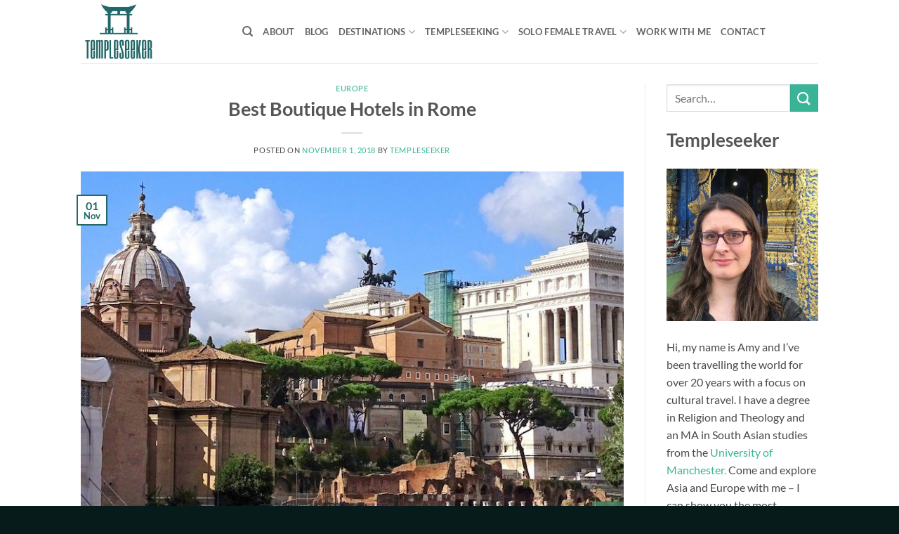

--- FILE ---
content_type: text/html; charset=UTF-8
request_url: https://www.templeseeker.com/best-boutique-hotel-rome/
body_size: 29122
content:
<!DOCTYPE html>
<html lang="en-GB" class="loading-site no-js">
<head>
	<meta charset="UTF-8" />
	<link rel="profile" href="http://gmpg.org/xfn/11" />
	<link rel="pingback" href="https://www.templeseeker.com/xmlrpc.php" />

	<script>(function(html){html.className = html.className.replace(/\bno-js\b/,'js')})(document.documentElement);</script>
<meta name='robots' content='index, follow, max-image-preview:large, max-snippet:-1, max-video-preview:-1' />
<meta name="viewport" content="width=device-width, initial-scale=1" />
	<!-- This site is optimized with the Yoast SEO plugin v26.6 - https://yoast.com/wordpress/plugins/seo/ -->
	<title>Best Boutique Hotels in Rome - Luxury Accommodation in Rome</title>
	<meta name="description" content="Best Boutique Hotels in Rome - Suites and small luxury Accommodation in ancient buildings, palazzi and historic Renaissance palazzos!" />
	<link rel="canonical" href="https://www.templeseeker.com/best-boutique-hotel-rome/" />
	<meta property="og:locale" content="en_GB" />
	<meta property="og:type" content="article" />
	<meta property="og:title" content="Best Boutique Hotels in Rome - Luxury Accommodation in Rome" />
	<meta property="og:description" content="Best Boutique Hotels in Rome - Suites and small luxury Accommodation in ancient buildings, palazzi and historic Renaissance palazzos!" />
	<meta property="og:url" content="https://www.templeseeker.com/best-boutique-hotel-rome/" />
	<meta property="og:site_name" content="Templeseeker" />
	<meta property="article:publisher" content="https://www.facebook.com/templeseeker" />
	<meta property="article:author" content="https://www.facebook.com/templeseeker/" />
	<meta property="article:published_time" content="2018-11-01T14:17:26+00:00" />
	<meta property="article:modified_time" content="2023-06-25T11:46:02+00:00" />
	<meta property="og:image" content="https://www.templeseeker.com/wp-content/uploads/2020/02/best-boutique-hotel-rome.jpg" />
	<meta property="og:image:width" content="800" />
	<meta property="og:image:height" content="500" />
	<meta property="og:image:type" content="image/jpeg" />
	<meta name="author" content="Templeseeker" />
	<meta name="twitter:card" content="summary_large_image" />
	<script type="application/ld+json" class="yoast-schema-graph">{"@context":"https://schema.org","@graph":[{"@type":"Article","@id":"https://www.templeseeker.com/best-boutique-hotel-rome/#article","isPartOf":{"@id":"https://www.templeseeker.com/best-boutique-hotel-rome/"},"author":{"name":"Templeseeker","@id":"https://www.templeseeker.com/#/schema/person/4d81042da31a798c41017ccfd15987e0"},"headline":"Best Boutique Hotels in Rome","datePublished":"2018-11-01T14:17:26+00:00","dateModified":"2023-06-25T11:46:02+00:00","mainEntityOfPage":{"@id":"https://www.templeseeker.com/best-boutique-hotel-rome/"},"wordCount":1157,"commentCount":0,"publisher":{"@id":"https://www.templeseeker.com/#organization"},"image":{"@id":"https://www.templeseeker.com/best-boutique-hotel-rome/#primaryimage"},"thumbnailUrl":"https://www.templeseeker.com/wp-content/uploads/2020/02/best-boutique-hotel-rome.jpg","keywords":["Italy"],"articleSection":["Europe"],"inLanguage":"en-GB","potentialAction":[{"@type":"CommentAction","name":"Comment","target":["https://www.templeseeker.com/best-boutique-hotel-rome/#respond"]}]},{"@type":"WebPage","@id":"https://www.templeseeker.com/best-boutique-hotel-rome/","url":"https://www.templeseeker.com/best-boutique-hotel-rome/","name":"Best Boutique Hotels in Rome - Luxury Accommodation in Rome","isPartOf":{"@id":"https://www.templeseeker.com/#website"},"primaryImageOfPage":{"@id":"https://www.templeseeker.com/best-boutique-hotel-rome/#primaryimage"},"image":{"@id":"https://www.templeseeker.com/best-boutique-hotel-rome/#primaryimage"},"thumbnailUrl":"https://www.templeseeker.com/wp-content/uploads/2020/02/best-boutique-hotel-rome.jpg","datePublished":"2018-11-01T14:17:26+00:00","dateModified":"2023-06-25T11:46:02+00:00","description":"Best Boutique Hotels in Rome - Suites and small luxury Accommodation in ancient buildings, palazzi and historic Renaissance palazzos!","breadcrumb":{"@id":"https://www.templeseeker.com/best-boutique-hotel-rome/#breadcrumb"},"inLanguage":"en-GB","potentialAction":[{"@type":"ReadAction","target":["https://www.templeseeker.com/best-boutique-hotel-rome/"]}]},{"@type":"ImageObject","inLanguage":"en-GB","@id":"https://www.templeseeker.com/best-boutique-hotel-rome/#primaryimage","url":"https://www.templeseeker.com/wp-content/uploads/2020/02/best-boutique-hotel-rome.jpg","contentUrl":"https://www.templeseeker.com/wp-content/uploads/2020/02/best-boutique-hotel-rome.jpg","width":800,"height":500,"caption":"best boutique hotel Rome"},{"@type":"BreadcrumbList","@id":"https://www.templeseeker.com/best-boutique-hotel-rome/#breadcrumb","itemListElement":[{"@type":"ListItem","position":1,"name":"Home","item":"https://www.templeseeker.com/"},{"@type":"ListItem","position":2,"name":"Best Boutique Hotels in Rome"}]},{"@type":"WebSite","@id":"https://www.templeseeker.com/#website","url":"https://www.templeseeker.com/","name":"Templeseeker","description":"Follow me on my search for the most amazing Temples of the World","publisher":{"@id":"https://www.templeseeker.com/#organization"},"potentialAction":[{"@type":"SearchAction","target":{"@type":"EntryPoint","urlTemplate":"https://www.templeseeker.com/?s={search_term_string}"},"query-input":{"@type":"PropertyValueSpecification","valueRequired":true,"valueName":"search_term_string"}}],"inLanguage":"en-GB"},{"@type":"Organization","@id":"https://www.templeseeker.com/#organization","name":"Templeseeker","url":"https://www.templeseeker.com/","logo":{"@type":"ImageObject","inLanguage":"en-GB","@id":"https://www.templeseeker.com/#/schema/logo/image/","url":"https://www.templeseeker.com/wp-content/uploads/2019/11/cropped-logo-transparent-background-1.jpg","contentUrl":"https://www.templeseeker.com/wp-content/uploads/2019/11/cropped-logo-transparent-background-1.jpg","width":800,"height":667,"caption":"Templeseeker"},"image":{"@id":"https://www.templeseeker.com/#/schema/logo/image/"},"sameAs":["https://www.facebook.com/templeseeker","https://www.instagram.com/templeseeker","https://www.linkedin.com/amytrumpeter","https://www.pinterest.com/templeseeker","https://www.youtube.com/channel/UC7rLprB6iNK6PjzKIuc1fIw"]},{"@type":"Person","@id":"https://www.templeseeker.com/#/schema/person/4d81042da31a798c41017ccfd15987e0","name":"Templeseeker","description":"Hi, I'm Amy and I have over 25 years of travel experience. I love seeking out temples, Churches and other religious and historical buildings. My BA (Religions and Theology) and MA (South Asian Studies) were gained from the University of Manchester. When I'm not blogging about Europe, Asia and the Middle East you will find me at home in Liverpool with my husband and Blake the Patterdale terrier! Come and join me on my templeseeking journey around the world!","sameAs":["https://www.templeseeker.com","https://www.facebook.com/templeseeker/","https://www.instagram.com/templeseeker/","https://www.pinterest.co.uk/templeseeker/"]}]}</script>
	<!-- / Yoast SEO plugin. -->


<link rel='prefetch' href='https://www.templeseeker.com/wp-content/themes/flatsome/assets/js/flatsome.js?ver=e2eddd6c228105dac048' />
<link rel='prefetch' href='https://www.templeseeker.com/wp-content/themes/flatsome/assets/js/chunk.slider.js?ver=3.20.4' />
<link rel='prefetch' href='https://www.templeseeker.com/wp-content/themes/flatsome/assets/js/chunk.popups.js?ver=3.20.4' />
<link rel='prefetch' href='https://www.templeseeker.com/wp-content/themes/flatsome/assets/js/chunk.tooltips.js?ver=3.20.4' />
<link rel="alternate" type="application/rss+xml" title="Templeseeker &raquo; Feed" href="https://www.templeseeker.com/feed/" />
<link rel="alternate" type="application/rss+xml" title="Templeseeker &raquo; Comments Feed" href="https://www.templeseeker.com/comments/feed/" />
<link rel="alternate" type="application/rss+xml" title="Templeseeker &raquo; Best Boutique Hotels in Rome Comments Feed" href="https://www.templeseeker.com/best-boutique-hotel-rome/feed/" />
<link rel="alternate" title="oEmbed (JSON)" type="application/json+oembed" href="https://www.templeseeker.com/wp-json/oembed/1.0/embed?url=https%3A%2F%2Fwww.templeseeker.com%2Fbest-boutique-hotel-rome%2F" />
<link rel="alternate" title="oEmbed (XML)" type="text/xml+oembed" href="https://www.templeseeker.com/wp-json/oembed/1.0/embed?url=https%3A%2F%2Fwww.templeseeker.com%2Fbest-boutique-hotel-rome%2F&#038;format=xml" />
<style id='wp-img-auto-sizes-contain-inline-css' type='text/css'>
img:is([sizes=auto i],[sizes^="auto," i]){contain-intrinsic-size:3000px 1500px}
/*# sourceURL=wp-img-auto-sizes-contain-inline-css */
</style>
<style id='wp-emoji-styles-inline-css' type='text/css'>

	img.wp-smiley, img.emoji {
		display: inline !important;
		border: none !important;
		box-shadow: none !important;
		height: 1em !important;
		width: 1em !important;
		margin: 0 0.07em !important;
		vertical-align: -0.1em !important;
		background: none !important;
		padding: 0 !important;
	}
/*# sourceURL=wp-emoji-styles-inline-css */
</style>
<style id='wp-block-library-inline-css' type='text/css'>
:root{
  --wp-block-synced-color:#7a00df;
  --wp-block-synced-color--rgb:122, 0, 223;
  --wp-bound-block-color:var(--wp-block-synced-color);
  --wp-editor-canvas-background:#ddd;
  --wp-admin-theme-color:#007cba;
  --wp-admin-theme-color--rgb:0, 124, 186;
  --wp-admin-theme-color-darker-10:#006ba1;
  --wp-admin-theme-color-darker-10--rgb:0, 107, 160.5;
  --wp-admin-theme-color-darker-20:#005a87;
  --wp-admin-theme-color-darker-20--rgb:0, 90, 135;
  --wp-admin-border-width-focus:2px;
}
@media (min-resolution:192dpi){
  :root{
    --wp-admin-border-width-focus:1.5px;
  }
}
.wp-element-button{
  cursor:pointer;
}

:root .has-very-light-gray-background-color{
  background-color:#eee;
}
:root .has-very-dark-gray-background-color{
  background-color:#313131;
}
:root .has-very-light-gray-color{
  color:#eee;
}
:root .has-very-dark-gray-color{
  color:#313131;
}
:root .has-vivid-green-cyan-to-vivid-cyan-blue-gradient-background{
  background:linear-gradient(135deg, #00d084, #0693e3);
}
:root .has-purple-crush-gradient-background{
  background:linear-gradient(135deg, #34e2e4, #4721fb 50%, #ab1dfe);
}
:root .has-hazy-dawn-gradient-background{
  background:linear-gradient(135deg, #faaca8, #dad0ec);
}
:root .has-subdued-olive-gradient-background{
  background:linear-gradient(135deg, #fafae1, #67a671);
}
:root .has-atomic-cream-gradient-background{
  background:linear-gradient(135deg, #fdd79a, #004a59);
}
:root .has-nightshade-gradient-background{
  background:linear-gradient(135deg, #330968, #31cdcf);
}
:root .has-midnight-gradient-background{
  background:linear-gradient(135deg, #020381, #2874fc);
}
:root{
  --wp--preset--font-size--normal:16px;
  --wp--preset--font-size--huge:42px;
}

.has-regular-font-size{
  font-size:1em;
}

.has-larger-font-size{
  font-size:2.625em;
}

.has-normal-font-size{
  font-size:var(--wp--preset--font-size--normal);
}

.has-huge-font-size{
  font-size:var(--wp--preset--font-size--huge);
}

.has-text-align-center{
  text-align:center;
}

.has-text-align-left{
  text-align:left;
}

.has-text-align-right{
  text-align:right;
}

.has-fit-text{
  white-space:nowrap !important;
}

#end-resizable-editor-section{
  display:none;
}

.aligncenter{
  clear:both;
}

.items-justified-left{
  justify-content:flex-start;
}

.items-justified-center{
  justify-content:center;
}

.items-justified-right{
  justify-content:flex-end;
}

.items-justified-space-between{
  justify-content:space-between;
}

.screen-reader-text{
  border:0;
  clip-path:inset(50%);
  height:1px;
  margin:-1px;
  overflow:hidden;
  padding:0;
  position:absolute;
  width:1px;
  word-wrap:normal !important;
}

.screen-reader-text:focus{
  background-color:#ddd;
  clip-path:none;
  color:#444;
  display:block;
  font-size:1em;
  height:auto;
  left:5px;
  line-height:normal;
  padding:15px 23px 14px;
  text-decoration:none;
  top:5px;
  width:auto;
  z-index:100000;
}
html :where(.has-border-color){
  border-style:solid;
}

html :where([style*=border-top-color]){
  border-top-style:solid;
}

html :where([style*=border-right-color]){
  border-right-style:solid;
}

html :where([style*=border-bottom-color]){
  border-bottom-style:solid;
}

html :where([style*=border-left-color]){
  border-left-style:solid;
}

html :where([style*=border-width]){
  border-style:solid;
}

html :where([style*=border-top-width]){
  border-top-style:solid;
}

html :where([style*=border-right-width]){
  border-right-style:solid;
}

html :where([style*=border-bottom-width]){
  border-bottom-style:solid;
}

html :where([style*=border-left-width]){
  border-left-style:solid;
}
html :where(img[class*=wp-image-]){
  height:auto;
  max-width:100%;
}
:where(figure){
  margin:0 0 1em;
}

html :where(.is-position-sticky){
  --wp-admin--admin-bar--position-offset:var(--wp-admin--admin-bar--height, 0px);
}

@media screen and (max-width:600px){
  html :where(.is-position-sticky){
    --wp-admin--admin-bar--position-offset:0px;
  }
}

/*# sourceURL=wp-block-library-inline-css */
</style><style id='wp-block-button-inline-css' type='text/css'>
.wp-block-button__link{
  align-content:center;
  box-sizing:border-box;
  cursor:pointer;
  display:inline-block;
  height:100%;
  text-align:center;
  word-break:break-word;
}
.wp-block-button__link.aligncenter{
  text-align:center;
}
.wp-block-button__link.alignright{
  text-align:right;
}

:where(.wp-block-button__link){
  border-radius:9999px;
  box-shadow:none;
  padding:calc(.667em + 2px) calc(1.333em + 2px);
  text-decoration:none;
}

.wp-block-button[style*=text-decoration] .wp-block-button__link{
  text-decoration:inherit;
}

.wp-block-buttons>.wp-block-button.has-custom-width{
  max-width:none;
}
.wp-block-buttons>.wp-block-button.has-custom-width .wp-block-button__link{
  width:100%;
}
.wp-block-buttons>.wp-block-button.has-custom-font-size .wp-block-button__link{
  font-size:inherit;
}
.wp-block-buttons>.wp-block-button.wp-block-button__width-25{
  width:calc(25% - var(--wp--style--block-gap, .5em)*.75);
}
.wp-block-buttons>.wp-block-button.wp-block-button__width-50{
  width:calc(50% - var(--wp--style--block-gap, .5em)*.5);
}
.wp-block-buttons>.wp-block-button.wp-block-button__width-75{
  width:calc(75% - var(--wp--style--block-gap, .5em)*.25);
}
.wp-block-buttons>.wp-block-button.wp-block-button__width-100{
  flex-basis:100%;
  width:100%;
}

.wp-block-buttons.is-vertical>.wp-block-button.wp-block-button__width-25{
  width:25%;
}
.wp-block-buttons.is-vertical>.wp-block-button.wp-block-button__width-50{
  width:50%;
}
.wp-block-buttons.is-vertical>.wp-block-button.wp-block-button__width-75{
  width:75%;
}

.wp-block-button.is-style-squared,.wp-block-button__link.wp-block-button.is-style-squared{
  border-radius:0;
}

.wp-block-button.no-border-radius,.wp-block-button__link.no-border-radius{
  border-radius:0 !important;
}

:root :where(.wp-block-button .wp-block-button__link.is-style-outline),:root :where(.wp-block-button.is-style-outline>.wp-block-button__link){
  border:2px solid;
  padding:.667em 1.333em;
}
:root :where(.wp-block-button .wp-block-button__link.is-style-outline:not(.has-text-color)),:root :where(.wp-block-button.is-style-outline>.wp-block-button__link:not(.has-text-color)){
  color:currentColor;
}
:root :where(.wp-block-button .wp-block-button__link.is-style-outline:not(.has-background)),:root :where(.wp-block-button.is-style-outline>.wp-block-button__link:not(.has-background)){
  background-color:initial;
  background-image:none;
}
/*# sourceURL=https://www.templeseeker.com/wp-includes/blocks/button/style.css */
</style>
<style id='wp-block-heading-inline-css' type='text/css'>
h1:where(.wp-block-heading).has-background,h2:where(.wp-block-heading).has-background,h3:where(.wp-block-heading).has-background,h4:where(.wp-block-heading).has-background,h5:where(.wp-block-heading).has-background,h6:where(.wp-block-heading).has-background{
  padding:1.25em 2.375em;
}
h1.has-text-align-left[style*=writing-mode]:where([style*=vertical-lr]),h1.has-text-align-right[style*=writing-mode]:where([style*=vertical-rl]),h2.has-text-align-left[style*=writing-mode]:where([style*=vertical-lr]),h2.has-text-align-right[style*=writing-mode]:where([style*=vertical-rl]),h3.has-text-align-left[style*=writing-mode]:where([style*=vertical-lr]),h3.has-text-align-right[style*=writing-mode]:where([style*=vertical-rl]),h4.has-text-align-left[style*=writing-mode]:where([style*=vertical-lr]),h4.has-text-align-right[style*=writing-mode]:where([style*=vertical-rl]),h5.has-text-align-left[style*=writing-mode]:where([style*=vertical-lr]),h5.has-text-align-right[style*=writing-mode]:where([style*=vertical-rl]),h6.has-text-align-left[style*=writing-mode]:where([style*=vertical-lr]),h6.has-text-align-right[style*=writing-mode]:where([style*=vertical-rl]){
  rotate:180deg;
}
/*# sourceURL=https://www.templeseeker.com/wp-includes/blocks/heading/style.css */
</style>
<style id='wp-block-image-inline-css' type='text/css'>
.wp-block-image>a,.wp-block-image>figure>a{
  display:inline-block;
}
.wp-block-image img{
  box-sizing:border-box;
  height:auto;
  max-width:100%;
  vertical-align:bottom;
}
@media not (prefers-reduced-motion){
  .wp-block-image img.hide{
    visibility:hidden;
  }
  .wp-block-image img.show{
    animation:show-content-image .4s;
  }
}
.wp-block-image[style*=border-radius] img,.wp-block-image[style*=border-radius]>a{
  border-radius:inherit;
}
.wp-block-image.has-custom-border img{
  box-sizing:border-box;
}
.wp-block-image.aligncenter{
  text-align:center;
}
.wp-block-image.alignfull>a,.wp-block-image.alignwide>a{
  width:100%;
}
.wp-block-image.alignfull img,.wp-block-image.alignwide img{
  height:auto;
  width:100%;
}
.wp-block-image .aligncenter,.wp-block-image .alignleft,.wp-block-image .alignright,.wp-block-image.aligncenter,.wp-block-image.alignleft,.wp-block-image.alignright{
  display:table;
}
.wp-block-image .aligncenter>figcaption,.wp-block-image .alignleft>figcaption,.wp-block-image .alignright>figcaption,.wp-block-image.aligncenter>figcaption,.wp-block-image.alignleft>figcaption,.wp-block-image.alignright>figcaption{
  caption-side:bottom;
  display:table-caption;
}
.wp-block-image .alignleft{
  float:left;
  margin:.5em 1em .5em 0;
}
.wp-block-image .alignright{
  float:right;
  margin:.5em 0 .5em 1em;
}
.wp-block-image .aligncenter{
  margin-left:auto;
  margin-right:auto;
}
.wp-block-image :where(figcaption){
  margin-bottom:1em;
  margin-top:.5em;
}
.wp-block-image.is-style-circle-mask img{
  border-radius:9999px;
}
@supports ((-webkit-mask-image:none) or (mask-image:none)) or (-webkit-mask-image:none){
  .wp-block-image.is-style-circle-mask img{
    border-radius:0;
    -webkit-mask-image:url('data:image/svg+xml;utf8,<svg viewBox="0 0 100 100" xmlns="http://www.w3.org/2000/svg"><circle cx="50" cy="50" r="50"/></svg>');
            mask-image:url('data:image/svg+xml;utf8,<svg viewBox="0 0 100 100" xmlns="http://www.w3.org/2000/svg"><circle cx="50" cy="50" r="50"/></svg>');
    mask-mode:alpha;
    -webkit-mask-position:center;
            mask-position:center;
    -webkit-mask-repeat:no-repeat;
            mask-repeat:no-repeat;
    -webkit-mask-size:contain;
            mask-size:contain;
  }
}

:root :where(.wp-block-image.is-style-rounded img,.wp-block-image .is-style-rounded img){
  border-radius:9999px;
}

.wp-block-image figure{
  margin:0;
}

.wp-lightbox-container{
  display:flex;
  flex-direction:column;
  position:relative;
}
.wp-lightbox-container img{
  cursor:zoom-in;
}
.wp-lightbox-container img:hover+button{
  opacity:1;
}
.wp-lightbox-container button{
  align-items:center;
  backdrop-filter:blur(16px) saturate(180%);
  background-color:#5a5a5a40;
  border:none;
  border-radius:4px;
  cursor:zoom-in;
  display:flex;
  height:20px;
  justify-content:center;
  opacity:0;
  padding:0;
  position:absolute;
  right:16px;
  text-align:center;
  top:16px;
  width:20px;
  z-index:100;
}
@media not (prefers-reduced-motion){
  .wp-lightbox-container button{
    transition:opacity .2s ease;
  }
}
.wp-lightbox-container button:focus-visible{
  outline:3px auto #5a5a5a40;
  outline:3px auto -webkit-focus-ring-color;
  outline-offset:3px;
}
.wp-lightbox-container button:hover{
  cursor:pointer;
  opacity:1;
}
.wp-lightbox-container button:focus{
  opacity:1;
}
.wp-lightbox-container button:focus,.wp-lightbox-container button:hover,.wp-lightbox-container button:not(:hover):not(:active):not(.has-background){
  background-color:#5a5a5a40;
  border:none;
}

.wp-lightbox-overlay{
  box-sizing:border-box;
  cursor:zoom-out;
  height:100vh;
  left:0;
  overflow:hidden;
  position:fixed;
  top:0;
  visibility:hidden;
  width:100%;
  z-index:100000;
}
.wp-lightbox-overlay .close-button{
  align-items:center;
  cursor:pointer;
  display:flex;
  justify-content:center;
  min-height:40px;
  min-width:40px;
  padding:0;
  position:absolute;
  right:calc(env(safe-area-inset-right) + 16px);
  top:calc(env(safe-area-inset-top) + 16px);
  z-index:5000000;
}
.wp-lightbox-overlay .close-button:focus,.wp-lightbox-overlay .close-button:hover,.wp-lightbox-overlay .close-button:not(:hover):not(:active):not(.has-background){
  background:none;
  border:none;
}
.wp-lightbox-overlay .lightbox-image-container{
  height:var(--wp--lightbox-container-height);
  left:50%;
  overflow:hidden;
  position:absolute;
  top:50%;
  transform:translate(-50%, -50%);
  transform-origin:top left;
  width:var(--wp--lightbox-container-width);
  z-index:9999999999;
}
.wp-lightbox-overlay .wp-block-image{
  align-items:center;
  box-sizing:border-box;
  display:flex;
  height:100%;
  justify-content:center;
  margin:0;
  position:relative;
  transform-origin:0 0;
  width:100%;
  z-index:3000000;
}
.wp-lightbox-overlay .wp-block-image img{
  height:var(--wp--lightbox-image-height);
  min-height:var(--wp--lightbox-image-height);
  min-width:var(--wp--lightbox-image-width);
  width:var(--wp--lightbox-image-width);
}
.wp-lightbox-overlay .wp-block-image figcaption{
  display:none;
}
.wp-lightbox-overlay button{
  background:none;
  border:none;
}
.wp-lightbox-overlay .scrim{
  background-color:#fff;
  height:100%;
  opacity:.9;
  position:absolute;
  width:100%;
  z-index:2000000;
}
.wp-lightbox-overlay.active{
  visibility:visible;
}
@media not (prefers-reduced-motion){
  .wp-lightbox-overlay.active{
    animation:turn-on-visibility .25s both;
  }
  .wp-lightbox-overlay.active img{
    animation:turn-on-visibility .35s both;
  }
  .wp-lightbox-overlay.show-closing-animation:not(.active){
    animation:turn-off-visibility .35s both;
  }
  .wp-lightbox-overlay.show-closing-animation:not(.active) img{
    animation:turn-off-visibility .25s both;
  }
  .wp-lightbox-overlay.zoom.active{
    animation:none;
    opacity:1;
    visibility:visible;
  }
  .wp-lightbox-overlay.zoom.active .lightbox-image-container{
    animation:lightbox-zoom-in .4s;
  }
  .wp-lightbox-overlay.zoom.active .lightbox-image-container img{
    animation:none;
  }
  .wp-lightbox-overlay.zoom.active .scrim{
    animation:turn-on-visibility .4s forwards;
  }
  .wp-lightbox-overlay.zoom.show-closing-animation:not(.active){
    animation:none;
  }
  .wp-lightbox-overlay.zoom.show-closing-animation:not(.active) .lightbox-image-container{
    animation:lightbox-zoom-out .4s;
  }
  .wp-lightbox-overlay.zoom.show-closing-animation:not(.active) .lightbox-image-container img{
    animation:none;
  }
  .wp-lightbox-overlay.zoom.show-closing-animation:not(.active) .scrim{
    animation:turn-off-visibility .4s forwards;
  }
}

@keyframes show-content-image{
  0%{
    visibility:hidden;
  }
  99%{
    visibility:hidden;
  }
  to{
    visibility:visible;
  }
}
@keyframes turn-on-visibility{
  0%{
    opacity:0;
  }
  to{
    opacity:1;
  }
}
@keyframes turn-off-visibility{
  0%{
    opacity:1;
    visibility:visible;
  }
  99%{
    opacity:0;
    visibility:visible;
  }
  to{
    opacity:0;
    visibility:hidden;
  }
}
@keyframes lightbox-zoom-in{
  0%{
    transform:translate(calc((-100vw + var(--wp--lightbox-scrollbar-width))/2 + var(--wp--lightbox-initial-left-position)), calc(-50vh + var(--wp--lightbox-initial-top-position))) scale(var(--wp--lightbox-scale));
  }
  to{
    transform:translate(-50%, -50%) scale(1);
  }
}
@keyframes lightbox-zoom-out{
  0%{
    transform:translate(-50%, -50%) scale(1);
    visibility:visible;
  }
  99%{
    visibility:visible;
  }
  to{
    transform:translate(calc((-100vw + var(--wp--lightbox-scrollbar-width))/2 + var(--wp--lightbox-initial-left-position)), calc(-50vh + var(--wp--lightbox-initial-top-position))) scale(var(--wp--lightbox-scale));
    visibility:hidden;
  }
}
/*# sourceURL=https://www.templeseeker.com/wp-includes/blocks/image/style.css */
</style>
<style id='wp-block-paragraph-inline-css' type='text/css'>
.is-small-text{
  font-size:.875em;
}

.is-regular-text{
  font-size:1em;
}

.is-large-text{
  font-size:2.25em;
}

.is-larger-text{
  font-size:3em;
}

.has-drop-cap:not(:focus):first-letter{
  float:left;
  font-size:8.4em;
  font-style:normal;
  font-weight:100;
  line-height:.68;
  margin:.05em .1em 0 0;
  text-transform:uppercase;
}

body.rtl .has-drop-cap:not(:focus):first-letter{
  float:none;
  margin-left:.1em;
}

p.has-drop-cap.has-background{
  overflow:hidden;
}

:root :where(p.has-background){
  padding:1.25em 2.375em;
}

:where(p.has-text-color:not(.has-link-color)) a{
  color:inherit;
}

p.has-text-align-left[style*="writing-mode:vertical-lr"],p.has-text-align-right[style*="writing-mode:vertical-rl"]{
  rotate:180deg;
}
/*# sourceURL=https://www.templeseeker.com/wp-includes/blocks/paragraph/style.css */
</style>
<style id='global-styles-inline-css' type='text/css'>
:root{--wp--preset--aspect-ratio--square: 1;--wp--preset--aspect-ratio--4-3: 4/3;--wp--preset--aspect-ratio--3-4: 3/4;--wp--preset--aspect-ratio--3-2: 3/2;--wp--preset--aspect-ratio--2-3: 2/3;--wp--preset--aspect-ratio--16-9: 16/9;--wp--preset--aspect-ratio--9-16: 9/16;--wp--preset--color--black: #000000;--wp--preset--color--cyan-bluish-gray: #abb8c3;--wp--preset--color--white: #ffffff;--wp--preset--color--pale-pink: #f78da7;--wp--preset--color--vivid-red: #cf2e2e;--wp--preset--color--luminous-vivid-orange: #ff6900;--wp--preset--color--luminous-vivid-amber: #fcb900;--wp--preset--color--light-green-cyan: #7bdcb5;--wp--preset--color--vivid-green-cyan: #00d084;--wp--preset--color--pale-cyan-blue: #8ed1fc;--wp--preset--color--vivid-cyan-blue: #0693e3;--wp--preset--color--vivid-purple: #9b51e0;--wp--preset--color--primary: #216869;--wp--preset--color--secondary: #39b496;--wp--preset--color--success: #081b1b;--wp--preset--color--alert: #682121;--wp--preset--gradient--vivid-cyan-blue-to-vivid-purple: linear-gradient(135deg,rgb(6,147,227) 0%,rgb(155,81,224) 100%);--wp--preset--gradient--light-green-cyan-to-vivid-green-cyan: linear-gradient(135deg,rgb(122,220,180) 0%,rgb(0,208,130) 100%);--wp--preset--gradient--luminous-vivid-amber-to-luminous-vivid-orange: linear-gradient(135deg,rgb(252,185,0) 0%,rgb(255,105,0) 100%);--wp--preset--gradient--luminous-vivid-orange-to-vivid-red: linear-gradient(135deg,rgb(255,105,0) 0%,rgb(207,46,46) 100%);--wp--preset--gradient--very-light-gray-to-cyan-bluish-gray: linear-gradient(135deg,rgb(238,238,238) 0%,rgb(169,184,195) 100%);--wp--preset--gradient--cool-to-warm-spectrum: linear-gradient(135deg,rgb(74,234,220) 0%,rgb(151,120,209) 20%,rgb(207,42,186) 40%,rgb(238,44,130) 60%,rgb(251,105,98) 80%,rgb(254,248,76) 100%);--wp--preset--gradient--blush-light-purple: linear-gradient(135deg,rgb(255,206,236) 0%,rgb(152,150,240) 100%);--wp--preset--gradient--blush-bordeaux: linear-gradient(135deg,rgb(254,205,165) 0%,rgb(254,45,45) 50%,rgb(107,0,62) 100%);--wp--preset--gradient--luminous-dusk: linear-gradient(135deg,rgb(255,203,112) 0%,rgb(199,81,192) 50%,rgb(65,88,208) 100%);--wp--preset--gradient--pale-ocean: linear-gradient(135deg,rgb(255,245,203) 0%,rgb(182,227,212) 50%,rgb(51,167,181) 100%);--wp--preset--gradient--electric-grass: linear-gradient(135deg,rgb(202,248,128) 0%,rgb(113,206,126) 100%);--wp--preset--gradient--midnight: linear-gradient(135deg,rgb(2,3,129) 0%,rgb(40,116,252) 100%);--wp--preset--font-size--small: 13px;--wp--preset--font-size--medium: 20px;--wp--preset--font-size--large: 36px;--wp--preset--font-size--x-large: 42px;--wp--preset--spacing--20: 0.44rem;--wp--preset--spacing--30: 0.67rem;--wp--preset--spacing--40: 1rem;--wp--preset--spacing--50: 1.5rem;--wp--preset--spacing--60: 2.25rem;--wp--preset--spacing--70: 3.38rem;--wp--preset--spacing--80: 5.06rem;--wp--preset--shadow--natural: 6px 6px 9px rgba(0, 0, 0, 0.2);--wp--preset--shadow--deep: 12px 12px 50px rgba(0, 0, 0, 0.4);--wp--preset--shadow--sharp: 6px 6px 0px rgba(0, 0, 0, 0.2);--wp--preset--shadow--outlined: 6px 6px 0px -3px rgb(255, 255, 255), 6px 6px rgb(0, 0, 0);--wp--preset--shadow--crisp: 6px 6px 0px rgb(0, 0, 0);}:where(body) { margin: 0; }.wp-site-blocks > .alignleft { float: left; margin-right: 2em; }.wp-site-blocks > .alignright { float: right; margin-left: 2em; }.wp-site-blocks > .aligncenter { justify-content: center; margin-left: auto; margin-right: auto; }:where(.is-layout-flex){gap: 0.5em;}:where(.is-layout-grid){gap: 0.5em;}.is-layout-flow > .alignleft{float: left;margin-inline-start: 0;margin-inline-end: 2em;}.is-layout-flow > .alignright{float: right;margin-inline-start: 2em;margin-inline-end: 0;}.is-layout-flow > .aligncenter{margin-left: auto !important;margin-right: auto !important;}.is-layout-constrained > .alignleft{float: left;margin-inline-start: 0;margin-inline-end: 2em;}.is-layout-constrained > .alignright{float: right;margin-inline-start: 2em;margin-inline-end: 0;}.is-layout-constrained > .aligncenter{margin-left: auto !important;margin-right: auto !important;}.is-layout-constrained > :where(:not(.alignleft):not(.alignright):not(.alignfull)){margin-left: auto !important;margin-right: auto !important;}body .is-layout-flex{display: flex;}.is-layout-flex{flex-wrap: wrap;align-items: center;}.is-layout-flex > :is(*, div){margin: 0;}body .is-layout-grid{display: grid;}.is-layout-grid > :is(*, div){margin: 0;}body{padding-top: 0px;padding-right: 0px;padding-bottom: 0px;padding-left: 0px;}a:where(:not(.wp-element-button)){text-decoration: none;}:root :where(.wp-element-button, .wp-block-button__link){background-color: #32373c;border-width: 0;color: #fff;font-family: inherit;font-size: inherit;font-style: inherit;font-weight: inherit;letter-spacing: inherit;line-height: inherit;padding-top: calc(0.667em + 2px);padding-right: calc(1.333em + 2px);padding-bottom: calc(0.667em + 2px);padding-left: calc(1.333em + 2px);text-decoration: none;text-transform: inherit;}.has-black-color{color: var(--wp--preset--color--black) !important;}.has-cyan-bluish-gray-color{color: var(--wp--preset--color--cyan-bluish-gray) !important;}.has-white-color{color: var(--wp--preset--color--white) !important;}.has-pale-pink-color{color: var(--wp--preset--color--pale-pink) !important;}.has-vivid-red-color{color: var(--wp--preset--color--vivid-red) !important;}.has-luminous-vivid-orange-color{color: var(--wp--preset--color--luminous-vivid-orange) !important;}.has-luminous-vivid-amber-color{color: var(--wp--preset--color--luminous-vivid-amber) !important;}.has-light-green-cyan-color{color: var(--wp--preset--color--light-green-cyan) !important;}.has-vivid-green-cyan-color{color: var(--wp--preset--color--vivid-green-cyan) !important;}.has-pale-cyan-blue-color{color: var(--wp--preset--color--pale-cyan-blue) !important;}.has-vivid-cyan-blue-color{color: var(--wp--preset--color--vivid-cyan-blue) !important;}.has-vivid-purple-color{color: var(--wp--preset--color--vivid-purple) !important;}.has-primary-color{color: var(--wp--preset--color--primary) !important;}.has-secondary-color{color: var(--wp--preset--color--secondary) !important;}.has-success-color{color: var(--wp--preset--color--success) !important;}.has-alert-color{color: var(--wp--preset--color--alert) !important;}.has-black-background-color{background-color: var(--wp--preset--color--black) !important;}.has-cyan-bluish-gray-background-color{background-color: var(--wp--preset--color--cyan-bluish-gray) !important;}.has-white-background-color{background-color: var(--wp--preset--color--white) !important;}.has-pale-pink-background-color{background-color: var(--wp--preset--color--pale-pink) !important;}.has-vivid-red-background-color{background-color: var(--wp--preset--color--vivid-red) !important;}.has-luminous-vivid-orange-background-color{background-color: var(--wp--preset--color--luminous-vivid-orange) !important;}.has-luminous-vivid-amber-background-color{background-color: var(--wp--preset--color--luminous-vivid-amber) !important;}.has-light-green-cyan-background-color{background-color: var(--wp--preset--color--light-green-cyan) !important;}.has-vivid-green-cyan-background-color{background-color: var(--wp--preset--color--vivid-green-cyan) !important;}.has-pale-cyan-blue-background-color{background-color: var(--wp--preset--color--pale-cyan-blue) !important;}.has-vivid-cyan-blue-background-color{background-color: var(--wp--preset--color--vivid-cyan-blue) !important;}.has-vivid-purple-background-color{background-color: var(--wp--preset--color--vivid-purple) !important;}.has-primary-background-color{background-color: var(--wp--preset--color--primary) !important;}.has-secondary-background-color{background-color: var(--wp--preset--color--secondary) !important;}.has-success-background-color{background-color: var(--wp--preset--color--success) !important;}.has-alert-background-color{background-color: var(--wp--preset--color--alert) !important;}.has-black-border-color{border-color: var(--wp--preset--color--black) !important;}.has-cyan-bluish-gray-border-color{border-color: var(--wp--preset--color--cyan-bluish-gray) !important;}.has-white-border-color{border-color: var(--wp--preset--color--white) !important;}.has-pale-pink-border-color{border-color: var(--wp--preset--color--pale-pink) !important;}.has-vivid-red-border-color{border-color: var(--wp--preset--color--vivid-red) !important;}.has-luminous-vivid-orange-border-color{border-color: var(--wp--preset--color--luminous-vivid-orange) !important;}.has-luminous-vivid-amber-border-color{border-color: var(--wp--preset--color--luminous-vivid-amber) !important;}.has-light-green-cyan-border-color{border-color: var(--wp--preset--color--light-green-cyan) !important;}.has-vivid-green-cyan-border-color{border-color: var(--wp--preset--color--vivid-green-cyan) !important;}.has-pale-cyan-blue-border-color{border-color: var(--wp--preset--color--pale-cyan-blue) !important;}.has-vivid-cyan-blue-border-color{border-color: var(--wp--preset--color--vivid-cyan-blue) !important;}.has-vivid-purple-border-color{border-color: var(--wp--preset--color--vivid-purple) !important;}.has-primary-border-color{border-color: var(--wp--preset--color--primary) !important;}.has-secondary-border-color{border-color: var(--wp--preset--color--secondary) !important;}.has-success-border-color{border-color: var(--wp--preset--color--success) !important;}.has-alert-border-color{border-color: var(--wp--preset--color--alert) !important;}.has-vivid-cyan-blue-to-vivid-purple-gradient-background{background: var(--wp--preset--gradient--vivid-cyan-blue-to-vivid-purple) !important;}.has-light-green-cyan-to-vivid-green-cyan-gradient-background{background: var(--wp--preset--gradient--light-green-cyan-to-vivid-green-cyan) !important;}.has-luminous-vivid-amber-to-luminous-vivid-orange-gradient-background{background: var(--wp--preset--gradient--luminous-vivid-amber-to-luminous-vivid-orange) !important;}.has-luminous-vivid-orange-to-vivid-red-gradient-background{background: var(--wp--preset--gradient--luminous-vivid-orange-to-vivid-red) !important;}.has-very-light-gray-to-cyan-bluish-gray-gradient-background{background: var(--wp--preset--gradient--very-light-gray-to-cyan-bluish-gray) !important;}.has-cool-to-warm-spectrum-gradient-background{background: var(--wp--preset--gradient--cool-to-warm-spectrum) !important;}.has-blush-light-purple-gradient-background{background: var(--wp--preset--gradient--blush-light-purple) !important;}.has-blush-bordeaux-gradient-background{background: var(--wp--preset--gradient--blush-bordeaux) !important;}.has-luminous-dusk-gradient-background{background: var(--wp--preset--gradient--luminous-dusk) !important;}.has-pale-ocean-gradient-background{background: var(--wp--preset--gradient--pale-ocean) !important;}.has-electric-grass-gradient-background{background: var(--wp--preset--gradient--electric-grass) !important;}.has-midnight-gradient-background{background: var(--wp--preset--gradient--midnight) !important;}.has-small-font-size{font-size: var(--wp--preset--font-size--small) !important;}.has-medium-font-size{font-size: var(--wp--preset--font-size--medium) !important;}.has-large-font-size{font-size: var(--wp--preset--font-size--large) !important;}.has-x-large-font-size{font-size: var(--wp--preset--font-size--x-large) !important;}
/*# sourceURL=global-styles-inline-css */
</style>
<style id='core-block-supports-inline-css' type='text/css'>
/**
 * Core styles: block-supports
 */

/*# sourceURL=core-block-supports-inline-css */
</style>

<link rel='stylesheet' id='flatsome-main-css' href='https://www.templeseeker.com/wp-content/themes/flatsome/assets/css/flatsome.css?ver=3.20.4' type='text/css' media='all' />
<style id='flatsome-main-inline-css' type='text/css'>
@font-face {
				font-family: "fl-icons";
				font-display: block;
				src: url(https://www.templeseeker.com/wp-content/themes/flatsome/assets/css/icons/fl-icons.eot?v=3.20.4);
				src:
					url(https://www.templeseeker.com/wp-content/themes/flatsome/assets/css/icons/fl-icons.eot#iefix?v=3.20.4) format("embedded-opentype"),
					url(https://www.templeseeker.com/wp-content/themes/flatsome/assets/css/icons/fl-icons.woff2?v=3.20.4) format("woff2"),
					url(https://www.templeseeker.com/wp-content/themes/flatsome/assets/css/icons/fl-icons.ttf?v=3.20.4) format("truetype"),
					url(https://www.templeseeker.com/wp-content/themes/flatsome/assets/css/icons/fl-icons.woff?v=3.20.4) format("woff"),
					url(https://www.templeseeker.com/wp-content/themes/flatsome/assets/css/icons/fl-icons.svg?v=3.20.4#fl-icons) format("svg");
			}
/*# sourceURL=flatsome-main-inline-css */
</style>
<link rel='stylesheet' id='flatsome-style-css' href='https://www.templeseeker.com/wp-content/themes/flatsome-child/style.css?ver=3.0' type='text/css' media='all' />
<link rel='stylesheet' id='travelpayouts-assets-loader-loader.dd2efc3bbee06f654319.css-css' href='https://www.templeseeker.com/wp-content/plugins/travelpayouts/assets/loader.dd2efc3bbee06f654319.css?ver=1.2.1' type='text/css' media='all' />
<script type="text/javascript" src="https://www.templeseeker.com/wp-includes/js/jquery/jquery.js?ver=3.7.1" id="jquery-core-js"></script>
<script type="text/javascript" src="https://www.templeseeker.com/wp-includes/js/jquery/jquery-migrate.js?ver=3.4.1" id="jquery-migrate-js"></script>
<link rel="https://api.w.org/" href="https://www.templeseeker.com/wp-json/" /><link rel="alternate" title="JSON" type="application/json" href="https://www.templeseeker.com/wp-json/wp/v2/posts/5951" /><link rel="EditURI" type="application/rsd+xml" title="RSD" href="https://www.templeseeker.com/xmlrpc.php?rsd" />
<meta name="generator" content="WordPress 6.9" />
<link rel='shortlink' href='https://www.templeseeker.com/?p=5951' />

		<!-- GA Google Analytics @ https://m0n.co/ga -->
		<script async src="https://www.googletagmanager.com/gtag/js?id=G-7D7W7J9JCM"></script>
		<script>
			window.dataLayer = window.dataLayer || [];
			function gtag(){dataLayer.push(arguments);}
			gtag('js', new Date());
			gtag('config', 'G-7D7W7J9JCM');
		</script>

	<meta name="p:domain_verify" content="0b303b66b0eba5f70a0b70f3104881a2"/>
<script id="mcjs">!function(c,h,i,m,p){m=c.createElement(h),p=c.getElementsByTagName(h)[0],m.async=1,m.src=i,p.parentNode.insertBefore(m,p)}(document,"script","https://chimpstatic.com/mcjs-connected/js/users/bfabb5cd6e31a597c7416390c/3d77213cc43378afe5377251f.js");</script>
<meta name="rankz-verification" content="dKv98m6JGWfszGFU">
<!-- GetYourGuide Analytics -->

<script async defer src="https://widget.getyourguide.com/dist/pa.umd.production.min.js" data-gyg-partner-id="HH5PZFY"></script><!-- GetYourGuide Analytics -->

<script async defer src="https://widget.getyourguide.com/dist/pa.umd.production.min.js" data-gyg-partner-id="HH5PZFY"></script>
<script type="text/javascript" async="async" data-noptimize="1" data-cfasync="false" src="//scripts.scriptwrapper.com/tags/51a3ba0f-1f88-428a-9e38-bf44bb46a688.js"></script>

<script data-noptimize="1" data-cfasync="false" data-wpfc-render="false">
  (function () {
      var script = document.createElement("script");
      script.async = 1;
      script.src = 'https://emrldtp.com/MTM3MjA0.js?t=137204';
      document.head.appendChild(script);
  })();
</script>


<link rel="icon" href="https://www.templeseeker.com/wp-content/uploads/2019/07/cropped-LinkedIn-Profile-Pic-Invert-32x32.jpg" sizes="32x32" />
<link rel="icon" href="https://www.templeseeker.com/wp-content/uploads/2019/07/cropped-LinkedIn-Profile-Pic-Invert-192x192.jpg" sizes="192x192" />
<link rel="apple-touch-icon" href="https://www.templeseeker.com/wp-content/uploads/2019/07/cropped-LinkedIn-Profile-Pic-Invert-180x180.jpg" />
<meta name="msapplication-TileImage" content="https://www.templeseeker.com/wp-content/uploads/2019/07/cropped-LinkedIn-Profile-Pic-Invert-270x270.jpg" />
<style id="custom-css" type="text/css">:root {--primary-color: #216869;--fs-color-primary: #216869;--fs-color-secondary: #39b496;--fs-color-success: #081b1b;--fs-color-alert: #682121;--fs-color-base: #4a4a4a;--fs-experimental-link-color: #39b496;--fs-experimental-link-color-hover: #216869;}.tooltipster-base {--tooltip-color: #fff;--tooltip-bg-color: #000;}.off-canvas-right .mfp-content, .off-canvas-left .mfp-content {--drawer-width: 300px;}.header-main{height: 90px}#logo img{max-height: 90px}#logo{width:200px;}.header-top{min-height: 30px}.transparent .header-main{height: 90px}.transparent #logo img{max-height: 90px}.has-transparent + .page-title:first-of-type,.has-transparent + #main > .page-title,.has-transparent + #main > div > .page-title,.has-transparent + #main .page-header-wrapper:first-of-type .page-title{padding-top: 90px;}.header.show-on-scroll,.stuck .header-main{height:70px!important}.stuck #logo img{max-height: 70px!important}.header-bottom {background-color: #f1f1f1}@media (max-width: 549px) {.header-main{height: 70px}#logo img{max-height: 70px}}body{font-family: Lato, sans-serif;}body {font-weight: 400;font-style: normal;}.nav > li > a {font-family: Lato, sans-serif;}.mobile-sidebar-levels-2 .nav > li > ul > li > a {font-family: Lato, sans-serif;}.nav > li > a,.mobile-sidebar-levels-2 .nav > li > ul > li > a {font-weight: 700;font-style: normal;}h1,h2,h3,h4,h5,h6,.heading-font, .off-canvas-center .nav-sidebar.nav-vertical > li > a{font-family: Lato, sans-serif;}h1,h2,h3,h4,h5,h6,.heading-font,.banner h1,.banner h2 {font-weight: 700;font-style: normal;}.alt-font{font-family: "Dancing Script", sans-serif;}.alt-font {font-weight: 400!important;font-style: normal!important;}.absolute-footer, html{background-color: #081b1b}.nav-vertical-fly-out > li + li {border-top-width: 1px; border-top-style: solid;}.label-new.menu-item > a:after{content:"New";}.label-hot.menu-item > a:after{content:"Hot";}.label-sale.menu-item > a:after{content:"Sale";}.label-popular.menu-item > a:after{content:"Popular";}</style><style id="kirki-inline-styles">/* latin-ext */
@font-face {
  font-family: 'Lato';
  font-style: normal;
  font-weight: 400;
  font-display: swap;
  src: url(https://www.templeseeker.com/wp-content/fonts/lato/S6uyw4BMUTPHjxAwXjeu.woff2) format('woff2');
  unicode-range: U+0100-02BA, U+02BD-02C5, U+02C7-02CC, U+02CE-02D7, U+02DD-02FF, U+0304, U+0308, U+0329, U+1D00-1DBF, U+1E00-1E9F, U+1EF2-1EFF, U+2020, U+20A0-20AB, U+20AD-20C0, U+2113, U+2C60-2C7F, U+A720-A7FF;
}
/* latin */
@font-face {
  font-family: 'Lato';
  font-style: normal;
  font-weight: 400;
  font-display: swap;
  src: url(https://www.templeseeker.com/wp-content/fonts/lato/S6uyw4BMUTPHjx4wXg.woff2) format('woff2');
  unicode-range: U+0000-00FF, U+0131, U+0152-0153, U+02BB-02BC, U+02C6, U+02DA, U+02DC, U+0304, U+0308, U+0329, U+2000-206F, U+20AC, U+2122, U+2191, U+2193, U+2212, U+2215, U+FEFF, U+FFFD;
}
/* latin-ext */
@font-face {
  font-family: 'Lato';
  font-style: normal;
  font-weight: 700;
  font-display: swap;
  src: url(https://www.templeseeker.com/wp-content/fonts/lato/S6u9w4BMUTPHh6UVSwaPGR_p.woff2) format('woff2');
  unicode-range: U+0100-02BA, U+02BD-02C5, U+02C7-02CC, U+02CE-02D7, U+02DD-02FF, U+0304, U+0308, U+0329, U+1D00-1DBF, U+1E00-1E9F, U+1EF2-1EFF, U+2020, U+20A0-20AB, U+20AD-20C0, U+2113, U+2C60-2C7F, U+A720-A7FF;
}
/* latin */
@font-face {
  font-family: 'Lato';
  font-style: normal;
  font-weight: 700;
  font-display: swap;
  src: url(https://www.templeseeker.com/wp-content/fonts/lato/S6u9w4BMUTPHh6UVSwiPGQ.woff2) format('woff2');
  unicode-range: U+0000-00FF, U+0131, U+0152-0153, U+02BB-02BC, U+02C6, U+02DA, U+02DC, U+0304, U+0308, U+0329, U+2000-206F, U+20AC, U+2122, U+2191, U+2193, U+2212, U+2215, U+FEFF, U+FFFD;
}/* vietnamese */
@font-face {
  font-family: 'Dancing Script';
  font-style: normal;
  font-weight: 400;
  font-display: swap;
  src: url(https://www.templeseeker.com/wp-content/fonts/dancing-script/If2cXTr6YS-zF4S-kcSWSVi_sxjsohD9F50Ruu7BMSo3Rep8ltA.woff2) format('woff2');
  unicode-range: U+0102-0103, U+0110-0111, U+0128-0129, U+0168-0169, U+01A0-01A1, U+01AF-01B0, U+0300-0301, U+0303-0304, U+0308-0309, U+0323, U+0329, U+1EA0-1EF9, U+20AB;
}
/* latin-ext */
@font-face {
  font-family: 'Dancing Script';
  font-style: normal;
  font-weight: 400;
  font-display: swap;
  src: url(https://www.templeseeker.com/wp-content/fonts/dancing-script/If2cXTr6YS-zF4S-kcSWSVi_sxjsohD9F50Ruu7BMSo3ROp8ltA.woff2) format('woff2');
  unicode-range: U+0100-02BA, U+02BD-02C5, U+02C7-02CC, U+02CE-02D7, U+02DD-02FF, U+0304, U+0308, U+0329, U+1D00-1DBF, U+1E00-1E9F, U+1EF2-1EFF, U+2020, U+20A0-20AB, U+20AD-20C0, U+2113, U+2C60-2C7F, U+A720-A7FF;
}
/* latin */
@font-face {
  font-family: 'Dancing Script';
  font-style: normal;
  font-weight: 400;
  font-display: swap;
  src: url(https://www.templeseeker.com/wp-content/fonts/dancing-script/If2cXTr6YS-zF4S-kcSWSVi_sxjsohD9F50Ruu7BMSo3Sup8.woff2) format('woff2');
  unicode-range: U+0000-00FF, U+0131, U+0152-0153, U+02BB-02BC, U+02C6, U+02DA, U+02DC, U+0304, U+0308, U+0329, U+2000-206F, U+20AC, U+2122, U+2191, U+2193, U+2212, U+2215, U+FEFF, U+FFFD;
}</style></head>

<body class="wp-singular post-template-default single single-post postid-5951 single-format-standard wp-custom-logo wp-theme-flatsome wp-child-theme-flatsome-child lightbox nav-dropdown-has-arrow nav-dropdown-has-shadow nav-dropdown-has-border grow-content-body">


<a class="skip-link screen-reader-text" href="#main">Skip to content</a>

<div id="wrapper">

	
	<header id="header" class="header has-sticky sticky-jump">
		<div class="header-wrapper">
			<div id="masthead" class="header-main ">
      <div class="header-inner flex-row container logo-left medium-logo-center" role="navigation">

          <!-- Logo -->
          <div id="logo" class="flex-col logo">
            
<!-- Header logo -->
<a href="https://www.templeseeker.com/" title="Templeseeker - Follow me on my search for the most amazing Temples of the World" rel="home">
		<img width="800" height="667" src="https://www.templeseeker.com/wp-content/uploads/2019/11/cropped-logo-transparent-background-1.jpg" class="header_logo header-logo" alt="Templeseeker"/><img  width="800" height="667" src="https://www.templeseeker.com/wp-content/uploads/2019/11/cropped-logo-transparent-background-1.jpg" class="header-logo-dark" alt="Templeseeker"/></a>
          </div>

          <!-- Mobile Left Elements -->
          <div class="flex-col show-for-medium flex-left">
            <ul class="mobile-nav nav nav-left ">
              <li class="nav-icon has-icon">
			<a href="#" class="is-small" data-open="#main-menu" data-pos="left" data-bg="main-menu-overlay" role="button" aria-label="Menu" aria-controls="main-menu" aria-expanded="false" aria-haspopup="dialog" data-flatsome-role-button>
			<i class="icon-menu" aria-hidden="true"></i>					</a>
	</li>
            </ul>
          </div>

          <!-- Left Elements -->
          <div class="flex-col hide-for-medium flex-left
            flex-grow">
            <ul class="header-nav header-nav-main nav nav-left  nav-uppercase" >
              <li class="header-search header-search-dropdown has-icon has-dropdown menu-item-has-children">
		<a href="#" aria-label="Search" aria-haspopup="true" aria-expanded="false" aria-controls="ux-search-dropdown" class="nav-top-link is-small"><i class="icon-search" aria-hidden="true"></i></a>
		<ul id="ux-search-dropdown" class="nav-dropdown nav-dropdown-default">
	 	<li class="header-search-form search-form html relative has-icon">
	<div class="header-search-form-wrapper">
		<div class="searchform-wrapper ux-search-box relative is-normal"><form method="get" class="searchform" action="https://www.templeseeker.com/" role="search">
		<div class="flex-row relative">
			<div class="flex-col flex-grow">
	   	   <input type="search" class="search-field mb-0" name="s" value="" id="s" placeholder="Search&hellip;" />
			</div>
			<div class="flex-col">
				<button type="submit" class="ux-search-submit submit-button secondary button icon mb-0" aria-label="Submit">
					<i class="icon-search" aria-hidden="true"></i>				</button>
			</div>
		</div>
    <div class="live-search-results text-left z-top"></div>
</form>
</div>	</div>
</li>
	</ul>
</li>
<li id="menu-item-47926" class="menu-item menu-item-type-post_type menu-item-object-page menu-item-47926 menu-item-design-default"><a href="https://www.templeseeker.com/about/" class="nav-top-link">About</a></li>
<li id="menu-item-33043" class="menu-item menu-item-type-post_type menu-item-object-page current_page_parent menu-item-33043 menu-item-design-default"><a href="https://www.templeseeker.com/blog/" class="nav-top-link">Blog</a></li>
<li id="menu-item-33646" class="menu-item menu-item-type-post_type menu-item-object-post menu-item-has-children menu-item-33646 menu-item-design-default has-dropdown"><a href="https://www.templeseeker.com/favourite-countries/" class="nav-top-link" aria-expanded="false" aria-haspopup="menu">Destinations<i class="icon-angle-down" aria-hidden="true"></i></a>
<ul class="sub-menu nav-dropdown nav-dropdown-default">
	<li id="menu-item-14926" class="menu-item menu-item-type-taxonomy menu-item-object-post_tag menu-item-has-children menu-item-14926 nav-dropdown-col"><a href="https://www.templeseeker.com/tag/united-kingdom/">UK</a>
	<ul class="sub-menu nav-column nav-dropdown-default">
		<li id="menu-item-48599" class="menu-item menu-item-type-taxonomy menu-item-object-post_tag menu-item-48599"><a href="https://www.templeseeker.com/tag/england/">England</a></li>
		<li id="menu-item-48600" class="menu-item menu-item-type-taxonomy menu-item-object-post_tag menu-item-48600"><a href="https://www.templeseeker.com/tag/scotland/">Scotland</a></li>
	</ul>
</li>
	<li id="menu-item-30514" class="menu-item menu-item-type-taxonomy menu-item-object-category menu-item-has-children menu-item-30514 nav-dropdown-col"><a href="https://www.templeseeker.com/africa/">Africa</a>
	<ul class="sub-menu nav-column nav-dropdown-default">
		<li id="menu-item-5857" class="menu-item menu-item-type-taxonomy menu-item-object-post_tag menu-item-5857"><a href="https://www.templeseeker.com/tag/mauritius/">Mauritius</a></li>
		<li id="menu-item-5858" class="menu-item menu-item-type-taxonomy menu-item-object-post_tag menu-item-5858"><a href="https://www.templeseeker.com/tag/morocco/">Morocco</a></li>
		<li id="menu-item-5871" class="menu-item menu-item-type-taxonomy menu-item-object-post_tag menu-item-5871"><a href="https://www.templeseeker.com/tag/tunisia/">Tunisia</a></li>
		<li id="menu-item-5865" class="menu-item menu-item-type-taxonomy menu-item-object-post_tag menu-item-5865"><a href="https://www.templeseeker.com/tag/rwanda/">Rwanda</a></li>
	</ul>
</li>
	<li id="menu-item-30512" class="menu-item menu-item-type-taxonomy menu-item-object-category menu-item-has-children menu-item-30512 nav-dropdown-col"><a href="https://www.templeseeker.com/asia/">Asia</a>
	<ul class="sub-menu nav-column nav-dropdown-default">
		<li id="menu-item-5842" class="menu-item menu-item-type-taxonomy menu-item-object-post_tag menu-item-5842"><a href="https://www.templeseeker.com/tag/cambodia/">Cambodia</a></li>
		<li id="menu-item-5843" class="menu-item menu-item-type-taxonomy menu-item-object-post_tag menu-item-5843"><a href="https://www.templeseeker.com/tag/china/">China</a></li>
		<li id="menu-item-5848" class="menu-item menu-item-type-taxonomy menu-item-object-post_tag menu-item-5848"><a href="https://www.templeseeker.com/tag/india/">India</a></li>
		<li id="menu-item-5862" class="menu-item menu-item-type-taxonomy menu-item-object-post_tag menu-item-5862"><a href="https://www.templeseeker.com/tag/philippines/">Philippines</a></li>
		<li id="menu-item-5870" class="menu-item menu-item-type-taxonomy menu-item-object-post_tag menu-item-5870"><a href="https://www.templeseeker.com/tag/thailand/">Thailand</a></li>
	</ul>
</li>
	<li id="menu-item-30511" class="menu-item menu-item-type-taxonomy menu-item-object-category current-post-ancestor current-menu-parent current-post-parent menu-item-has-children menu-item-30511 active nav-dropdown-col"><a href="https://www.templeseeker.com/europe/">Europe</a>
	<ul class="sub-menu nav-column nav-dropdown-default">
		<li id="menu-item-31115" class="menu-item menu-item-type-taxonomy menu-item-object-post_tag menu-item-31115"><a href="https://www.templeseeker.com/tag/balkans/">Balkans</a></li>
		<li id="menu-item-31116" class="menu-item menu-item-type-taxonomy menu-item-object-post_tag menu-item-31116"><a href="https://www.templeseeker.com/tag/baltics/">Baltics</a></li>
		<li id="menu-item-5844" class="menu-item menu-item-type-taxonomy menu-item-object-post_tag menu-item-5844"><a href="https://www.templeseeker.com/tag/czech-republic/">Czech Republic</a></li>
		<li id="menu-item-5847" class="menu-item menu-item-type-taxonomy menu-item-object-post_tag menu-item-5847"><a href="https://www.templeseeker.com/tag/france/">France</a></li>
		<li id="menu-item-5852" class="menu-item menu-item-type-taxonomy menu-item-object-post_tag menu-item-5852"><a href="https://www.templeseeker.com/tag/italy/">Italy</a></li>
		<li id="menu-item-5856" class="menu-item menu-item-type-taxonomy menu-item-object-post_tag menu-item-5856"><a href="https://www.templeseeker.com/tag/malta/">Malta</a></li>
		<li id="menu-item-5863" class="menu-item menu-item-type-taxonomy menu-item-object-post_tag menu-item-5863"><a href="https://www.templeseeker.com/tag/poland/">Poland</a></li>
		<li id="menu-item-28355" class="menu-item menu-item-type-taxonomy menu-item-object-post_tag menu-item-28355"><a href="https://www.templeseeker.com/tag/portugal/">Portugal</a></li>
		<li id="menu-item-31117" class="menu-item menu-item-type-taxonomy menu-item-object-post_tag menu-item-31117"><a href="https://www.templeseeker.com/tag/scandinavia/">Scandinavia</a></li>
		<li id="menu-item-27542" class="menu-item menu-item-type-taxonomy menu-item-object-post_tag menu-item-27542"><a href="https://www.templeseeker.com/tag/spain/">Spain</a></li>
	</ul>
</li>
	<li id="menu-item-30513" class="menu-item menu-item-type-taxonomy menu-item-object-category menu-item-has-children menu-item-30513 nav-dropdown-col"><a href="https://www.templeseeker.com/middle-east/">Middle East</a>
	<ul class="sub-menu nav-column nav-dropdown-default">
		<li id="menu-item-5872" class="menu-item menu-item-type-taxonomy menu-item-object-post_tag menu-item-5872"><a href="https://www.templeseeker.com/tag/turkey/">Turkey</a></li>
		<li id="menu-item-27541" class="menu-item menu-item-type-taxonomy menu-item-object-post_tag menu-item-27541"><a href="https://www.templeseeker.com/tag/oman/">Oman</a></li>
		<li id="menu-item-5851" class="menu-item menu-item-type-taxonomy menu-item-object-post_tag menu-item-5851"><a href="https://www.templeseeker.com/tag/israel/">Israel</a></li>
	</ul>
</li>
</ul>
</li>
<li id="menu-item-14927" class="menu-item menu-item-type-taxonomy menu-item-object-category menu-item-has-children menu-item-14927 menu-item-design-default has-dropdown"><a href="https://www.templeseeker.com/templeseeking/" class="nav-top-link" aria-expanded="false" aria-haspopup="menu">Templeseeking<i class="icon-angle-down" aria-hidden="true"></i></a>
<ul class="sub-menu nav-dropdown nav-dropdown-default">
	<li id="menu-item-32882" class="menu-item menu-item-type-taxonomy menu-item-object-post_tag menu-item-32882"><a href="https://www.templeseeker.com/tag/churches/">Churches</a></li>
	<li id="menu-item-33189" class="menu-item menu-item-type-taxonomy menu-item-object-category menu-item-33189"><a href="https://www.templeseeker.com/historical-sites/">Historical Sites</a></li>
	<li id="menu-item-38389" class="menu-item menu-item-type-taxonomy menu-item-object-post_tag menu-item-38389"><a href="https://www.templeseeker.com/tag/mosques/">Mosques</a></li>
	<li id="menu-item-32883" class="menu-item menu-item-type-taxonomy menu-item-object-post_tag menu-item-32883"><a href="https://www.templeseeker.com/tag/temples/">Temples</a></li>
</ul>
</li>
<li id="menu-item-14933" class="menu-item menu-item-type-taxonomy menu-item-object-category menu-item-has-children menu-item-14933 menu-item-design-default has-dropdown"><a href="https://www.templeseeker.com/solo-female/" class="nav-top-link" aria-expanded="false" aria-haspopup="menu">Solo Female Travel<i class="icon-angle-down" aria-hidden="true"></i></a>
<ul class="sub-menu nav-dropdown nav-dropdown-default">
	<li id="menu-item-47928" class="menu-item menu-item-type-post_type menu-item-object-post menu-item-47928"><a href="https://www.templeseeker.com/solo-travel-paris/">Solo Travel Paris – How to make the most of the French Capital</a></li>
	<li id="menu-item-47929" class="menu-item menu-item-type-post_type menu-item-object-post menu-item-47929"><a href="https://www.templeseeker.com/solo-travel-brussels/">Solo Travel Brussels – The Ultimate Guide</a></li>
	<li id="menu-item-47930" class="menu-item menu-item-type-post_type menu-item-object-post menu-item-47930"><a href="https://www.templeseeker.com/solo-travel-belgium/">Solo Travel Belgium – The Ultimate Guide</a></li>
	<li id="menu-item-47931" class="menu-item menu-item-type-post_type menu-item-object-post menu-item-47931"><a href="https://www.templeseeker.com/solo-female-travel-poland/">Solo Female Travel in Poland – The Ultimate Guide</a></li>
	<li id="menu-item-47932" class="menu-item menu-item-type-post_type menu-item-object-post menu-item-47932"><a href="https://www.templeseeker.com/morocco-travel-tips/">Morocco Travel Tips – Is Morocco safe for Female Solo Travel?</a></li>
	<li id="menu-item-47934" class="menu-item menu-item-type-post_type menu-item-object-post menu-item-47934"><a href="https://www.templeseeker.com/solo-travel-greece/">Solo Travel Greece – The Ultimate Guide</a></li>
	<li id="menu-item-47933" class="menu-item menu-item-type-post_type menu-item-object-post menu-item-47933"><a href="https://www.templeseeker.com/solo-travel-philippines/">Solo Travel Philippines – Everything you need to know</a></li>
	<li id="menu-item-47935" class="menu-item menu-item-type-post_type menu-item-object-post menu-item-47935"><a href="https://www.templeseeker.com/solo-female-travel-guide-to-england/">The Ultimate Solo Female Travel Guide to England</a></li>
	<li id="menu-item-47936" class="menu-item menu-item-type-post_type menu-item-object-post menu-item-47936"><a href="https://www.templeseeker.com/solo-travel-israel/">Solo Travel Israel – The Ultimate Guide</a></li>
	<li id="menu-item-47937" class="menu-item menu-item-type-post_type menu-item-object-post menu-item-47937"><a href="https://www.templeseeker.com/cambodia-solo-female-travel-guide/">Cambodia Solo Female Travel Guide</a></li>
</ul>
</li>
<li id="menu-item-32888" class="menu-item menu-item-type-post_type menu-item-object-page menu-item-32888 menu-item-design-default"><a href="https://www.templeseeker.com/work-with-me/" class="nav-top-link">Work with Me</a></li>
<li id="menu-item-47927" class="menu-item menu-item-type-post_type menu-item-object-page menu-item-47927 menu-item-design-default"><a href="https://www.templeseeker.com/contact/" class="nav-top-link">Contact</a></li>
            </ul>
          </div>

          <!-- Right Elements -->
          <div class="flex-col hide-for-medium flex-right">
            <ul class="header-nav header-nav-main nav nav-right  nav-uppercase">
                          </ul>
          </div>

          <!-- Mobile Right Elements -->
          <div class="flex-col show-for-medium flex-right">
            <ul class="mobile-nav nav nav-right ">
                          </ul>
          </div>

      </div>

            <div class="container"><div class="top-divider full-width"></div></div>
      </div>

<div class="header-bg-container fill"><div class="header-bg-image fill"></div><div class="header-bg-color fill"></div></div>		</div>
	</header>

	
	<main id="main" class="">

<div id="content" class="blog-wrapper blog-single page-wrapper">
	

<div class="row row-large row-divided ">

	<div class="large-9 col">
		


<article id="post-5951" class="post-5951 post type-post status-publish format-standard has-post-thumbnail hentry category-europe tag-italy grow-content-main">
	<div class="article-inner ">
		<header class="entry-header">
	<div class="entry-header-text entry-header-text-top text-center">
		<h6 class="entry-category is-xsmall"><a href="https://www.templeseeker.com/europe/" rel="category tag">Europe</a></h6><h1 class="entry-title">Best Boutique Hotels in Rome</h1><div class="entry-divider is-divider small"></div>
	<div class="entry-meta uppercase is-xsmall">
		<span class="posted-on">Posted on <a href="https://www.templeseeker.com/best-boutique-hotel-rome/" rel="bookmark"><time class="entry-date published" datetime="2018-11-01T14:17:26+00:00">November 1, 2018</time><time class="updated" datetime="2023-06-25T11:46:02+00:00">June 25, 2023</time></a></span> <span class="byline">by <span class="meta-author vcard"><a class="url fn n" href="https://www.templeseeker.com/author/amytrumpeter-2/">Templeseeker</a></span></span>	</div>
	</div>
						<div class="entry-image relative">
				<a href="https://www.templeseeker.com/best-boutique-hotel-rome/">
    <img width="800" height="500" src="https://www.templeseeker.com/wp-content/uploads/2020/02/best-boutique-hotel-rome.jpg" class="attachment-large size-large wp-post-image" alt="best boutique hotel Rome" decoding="async" fetchpriority="high" srcset="https://www.templeseeker.com/wp-content/uploads/2020/02/best-boutique-hotel-rome.jpg 800w, https://www.templeseeker.com/wp-content/uploads/2020/02/best-boutique-hotel-rome-300x188.jpg 300w, https://www.templeseeker.com/wp-content/uploads/2020/02/best-boutique-hotel-rome-768x480.jpg 768w" sizes="(max-width: 800px) 100vw, 800px" /></a>
				<div class="badge absolute top post-date badge-outline">
	<div class="badge-inner">
		<span class="post-date-day">01</span><br>
		<span class="post-date-month is-small">Nov</span>
	</div>
</div>
			</div>
			</header>
		<div class="entry-content single-page">

	
<p>Rome is a city where time and progress sometimes appear frozen due to the abundance of historical buildings. The old palazzos in Rome that were originally built for nobles and aristocrats are now the new luxury boutique hotel accommodation in the Italian capital. Check out our selection of the best boutique hotels in Rome. </p>



<h2 class="wp-block-heading">Best Areas to Stay in Rome</h2>



<p>You could easily spend three days or three months in Rome! Classical ruins and early Christian places of worship stand next to – or sometimes lie beneath – Renaissance palazzos and Baroque fountains. </p>



<p>Rome suits the independent traveler looking for a stylish and small place to stay with slews of character and bags of charm down to a tee. There are many <a href="https://uk.hotels.com/search.do?resolved-location=CITY%3A712491%3AUNKNOWN%3AUNKNOWN&amp;f-star-rating=3,4&amp;f-guest-rating-min=8&amp;f-guest-rating-max=10&amp;f-nid=10818945&amp;destination-id=712491&amp;q-destination=Rome,%20Italy&amp;q-check-in=2019-06-21&amp;q-check-out=2019-06-23&amp;q-rooms=1&amp;q-room-0-adults=2&amp;q-room-0-children=0&amp;sort-order=PRICE">Luxury Hotels</a> in Largo Angelicum, in the Monti district, the beating heart of Rome. It&#8217;s an excellent location, where you can lose yourself, discovering among the vintage and artisan shops. </p>



<p>A walking distance crossroads between the Colosseum, Roman Forum and the joyful Roman nightlife is <strong>Altare della Patria</strong> (Altar of the Fatherland). This area is an ideal place to enjoy your weekend in Rome and a convenient place for getting around the historical sites on foot or on public transport. </p>



<h2 class="wp-block-heading">When to visit Rome</h2>



<p>If you want decent weather, you should aim to visit Rome between April and September when it is warmest. However, it is also mild enough to visit <a href="https://travelletters.net/rome-in-winter-2-3-days-itinerary">Rome in winter</a>. Remember that the Vatican will get extremely busy around religious holidays such as Christmas and Easter. You may or may not want to avoid those times depending on whether you are taking a religious pilgrimage at a Holy time or not. </p>



<figure class="wp-block-image size-large"><img decoding="async" width="800" height="500" src="https://www.templeseeker.com/wp-content/uploads/2019/09/Rome-Italy-Skyline.jpg" alt="Rome Italy" class="wp-image-15272" srcset="https://www.templeseeker.com/wp-content/uploads/2019/09/Rome-Italy-Skyline.jpg 800w, https://www.templeseeker.com/wp-content/uploads/2019/09/Rome-Italy-Skyline-300x188.jpg 300w, https://www.templeseeker.com/wp-content/uploads/2019/09/Rome-Italy-Skyline-768x480.jpg 768w, https://www.templeseeker.com/wp-content/uploads/2019/09/Rome-Italy-Skyline-20x13.jpg 20w" sizes="(max-width: 800px) 100vw, 800px" /><figcaption class="wp-element-caption">Italy</figcaption></figure>



<h2 class="wp-block-heading">But what are the best boutique hotels in Rome?</h2>



<h3 class="wp-block-heading">Nerva Boutique Hotel Rome</h3>



<p>If you are looking for something good value for money, check out the Nerva Boutique Hotel Rome. It&#8217;s truly Italian experience from the decor to the fresh breakfast ingredients. The decor consists of bold bursts of colour with carefully chosen and complimenting artwork. </p>



<p>Nerva Boutique Hotel Rome is located in the heart of Rome&#8217;s Historical Centre, between the Colosseum and Piazza Venezia. It&#8217;s easy to walk to all of the historical attractions. A chauffeur drive Mercedes is on hand should you need a driver to whisk you away to some of the sites in style!</p>



<h3 class="wp-block-heading">Liberty Boutique Hotel Rome</h3>



<p>The Liberty Boutique Hotel Rome is an upmarket hotel with sleek rooms and a fabulous rooftop bar. </p>



<p>Set in a grand building, Liberty Boutique Hotel is a 9-minute walk from Termini train station, 3 km from The Colosseum and 5 km from the Trevi Fountain. </p>



<p>A little further out than some of the other boutique hotels that we have recommended, but it has the added advantage of being in a quieter neighbourhood. </p>



<figure class="wp-block-image size-large"><img decoding="async" width="800" height="500" src="https://www.templeseeker.com/wp-content/uploads/2019/08/rome-st-peters-square.jpg" alt="St Peter's Square Rome" class="wp-image-5908" srcset="https://www.templeseeker.com/wp-content/uploads/2019/08/rome-st-peters-square.jpg 800w, https://www.templeseeker.com/wp-content/uploads/2019/08/rome-st-peters-square-300x188.jpg 300w, https://www.templeseeker.com/wp-content/uploads/2019/08/rome-st-peters-square-768x480.jpg 768w, https://www.templeseeker.com/wp-content/uploads/2019/08/rome-st-peters-square-20x13.jpg 20w" sizes="(max-width: 800px) 100vw, 800px" /></figure>



<h3 class="wp-block-heading">Babuino 181 Luxury Suites</h3>



<p>For high end Luxury, go for the Babuino 181 Luxury Suites, located just 1km away from the Trevi fountain. You get free WiFi with your room and pets are allowed, so you can bring your dog. Breakfast is available for an additional fee. The rooftop terrace features a cocktail bar and amazing city views.</p>



<h3 class="wp-block-heading">Palazzo Navona Hotel</h3>



<p>The Palazzo Navona Hotel is in the heart of Rome, with views of historic architecture from the roof terrace.</p>



<p>The hotel is clean and modern, with outstanding staff hospitality. &nbsp;It&#8217;s just a few steps from one of the the most fascinating places of Baroque Rome.</p>



<h3 class="wp-block-heading">The Fifteen Keys Boutique Hotel Rome</h3>



<p>The Fifteen Keys Hotel boasts minimalism and block colour, with a hint of Italian 1950&#8217;s glamour. It&#8217;s a converted 5 story palazzo which has now become 15 elegant hotel rooms. </p>



<h3 class="wp-block-heading">Suite Sistina</h3>



<p>The Romantic Suite Sistina is perfect for a couples getaway due to it&#8217;s romantic touches including in-room jacuzzis, silk sheets and circular beds. </p>



<p>You can arrange breakfast in bed and couples massages. It&#8217;s located just a stones throw from the Spanish steps and so perfect for historical sightseeing.</p>



<h3 class="wp-block-heading">The Kolbe Hotel</h3>



<p>The <a href="https://www.agoda.com/en-gb/kolbe-rome-hotel/hotel/rome-it.html">Kolbe Hotel</a> has over 70 functional rooms, many housed in a 15th Century Convent. Other rooms overlook the olive garden and internal courtyard. The Kolbe celebrates Roman history through it&#8217;s decor, including exposed original arches and a Roman centurion costume in the lobby!</p>



<p></p>



<div class="wp-block-button"><a class="wp-block-button__link has-background wp-element-button" href="https://www.agoda.com/en-gb/kolbe-rome-hotel/hotel/rome-it.html" style="background-color:#216869">Prices for the Kolbe Hotel</a></div>



<p></p>



<h3 class="wp-block-heading">G-Rough Rome</h3>



<p>G-Rough Rome, near Piazza Navona is a 17th Century Palazzo that has been stripped back to expose original features, which has then been combined with spacious and luxurious design. This boutique Italian hotel is kitted out with gorgeous Italian pieces from the 1930s to the 1950s, as well as high tech essential for a luxury stay (iPod docks, Wide Screen TV, Wi-Fi and coffee-makers). </p>



<p>The gold ornate bathrooms are certainly a highlight of any stay at the G-Rough.</p>



<p>Gabriele &amp; Guendalina Salini wanted G-Rough to be perceived as a widespread art gallery. Head to the gallery on the 5th floor, which used to be used as a meeting place for Gabriele and his local artist and artisan friends. Gabriele (known as G-Rough himself!) prefers G-Rough to be seen as a house or home rather than a hotel. </p>



<p>G-Rough is pet friendly and welcomes pooches. Upgrade for extra space with a kitchenette or furnished balcony. </p>



<h3 class="wp-block-heading">Portrait Roma</h3>



<p>For pure 5* luxury in Rome, stay at Portrait Roma. This plush all-suite Italian hotel is just 3-minutes walk from a metro station and around 13 minutes&#8217; walk from the shops and cafes at Piazza Navona.</p>



<p>The suites offer all the high tech that you need for a luxury stay, including flat screen TV, Wi-Fi and Blue Tooth speakers. You won&#8217;t be short of room, with your kitchenette, seating area&nbsp;and furnished terrace. If you are lucky enough to bag the penthouse, you will also have your own private fitness suite and sauna. </p>



<p>The complimentary breakfast is served in your room, or on a rooftop lounge that has astounding city views. It&#8217;s owned by the Ferragamo family, and so high end fashion is not out of reach!</p>



<h2 class="wp-block-heading">Tasting Italian Cuisine in Rome</h2>



<p>There are also,  great neighbourhood trattorias, quirky shops, and a buzzing aperitivo scene in the Italian capital.  Typical and delicious restaurants and small luxury Hotels are located in Trastevere area and also near Vaticano. In this area many restaurants offer a set menu with a traditional Italian main course (pasta) Tonnarelli cacio e pepe. If you like seafood and fish, go for seppie and piselli. If you prefer meat for your main, a delicious dish is &#8220;animelle fritte&#8221;. Very authentic restaurants are normally only able to offer seasonal ingredients in their dishes! </p>



<h2 class="wp-block-heading">Further Reading</h2>



<p>Read these articles on <a href="https://one-week-in.com/where-to-stay-in-rome">where to stay in Rome</a> and <a href="https://www.traveleira.com/en/best-place-to-stay-in-rome/">what is the best place to stay in Rome</a> for further information. If you are taking a European road trip, check out this variety of routes from <a href="https://templeseeker.com/best-london-to-rome-itineraries/">London to Rome</a>. </p>



<p>You might also like to read about <a href="https://www.templeseeker.com/5-star-hotels-in-venice-italy/">5 Star Hotels in Venice Italy</a> and <a href="https://www.templeseeker.com/best-places-to-stay-in-sicily/">The Best Places to Stay in Sicily</a></p>

	
	<div class="blog-share text-center"><div class="is-divider medium"></div><div class="social-icons share-icons share-row relative icon-style-outline" ><a href="whatsapp://send?text=Best%20Boutique%20Hotels%20in%20Rome - https://www.templeseeker.com/best-boutique-hotel-rome/" data-action="share/whatsapp/share" class="icon button circle is-outline tooltip whatsapp show-for-medium" title="Share on WhatsApp" aria-label="Share on WhatsApp"><i class="icon-whatsapp" aria-hidden="true"></i></a><a href="https://www.facebook.com/sharer.php?u=https://www.templeseeker.com/best-boutique-hotel-rome/" data-label="Facebook" onclick="window.open(this.href,this.title,'width=500,height=500,top=300px,left=300px'); return false;" target="_blank" class="icon button circle is-outline tooltip facebook" title="Share on Facebook" aria-label="Share on Facebook" rel="noopener nofollow"><i class="icon-facebook" aria-hidden="true"></i></a><a href="https://twitter.com/share?url=https://www.templeseeker.com/best-boutique-hotel-rome/" onclick="window.open(this.href,this.title,'width=500,height=500,top=300px,left=300px'); return false;" target="_blank" class="icon button circle is-outline tooltip twitter" title="Share on Twitter" aria-label="Share on Twitter" rel="noopener nofollow"><i class="icon-twitter" aria-hidden="true"></i></a><a href="mailto:?subject=Best%20Boutique%20Hotels%20in%20Rome&body=Check%20this%20out%3A%20https%3A%2F%2Fwww.templeseeker.com%2Fbest-boutique-hotel-rome%2F" class="icon button circle is-outline tooltip email" title="Email to a Friend" aria-label="Email to a Friend" rel="nofollow"><i class="icon-envelop" aria-hidden="true"></i></a><a href="https://pinterest.com/pin/create/button?url=https://www.templeseeker.com/best-boutique-hotel-rome/&media=https://www.templeseeker.com/wp-content/uploads/2020/02/best-boutique-hotel-rome.jpg&description=Best%20Boutique%20Hotels%20in%20Rome" onclick="window.open(this.href,this.title,'width=500,height=500,top=300px,left=300px'); return false;" target="_blank" class="icon button circle is-outline tooltip pinterest" title="Pin on Pinterest" aria-label="Pin on Pinterest" rel="noopener nofollow"><i class="icon-pinterest" aria-hidden="true"></i></a><a href="https://www.linkedin.com/shareArticle?mini=true&url=https://www.templeseeker.com/best-boutique-hotel-rome/&title=Best%20Boutique%20Hotels%20in%20Rome" onclick="window.open(this.href,this.title,'width=500,height=500,top=300px,left=300px'); return false;" target="_blank" class="icon button circle is-outline tooltip linkedin" title="Share on LinkedIn" aria-label="Share on LinkedIn" rel="noopener nofollow"><i class="icon-linkedin" aria-hidden="true"></i></a><a href="https://tumblr.com/widgets/share/tool?canonicalUrl=https://www.templeseeker.com/best-boutique-hotel-rome/" target="_blank" class="icon button circle is-outline tooltip tumblr" onclick="window.open(this.href,this.title,'width=500,height=500,top=300px,left=300px'); return false;" title="Share on Tumblr" aria-label="Share on Tumblr" rel="noopener nofollow"><i class="icon-tumblr" aria-hidden="true"></i></a></div></div></div>

	<footer class="entry-meta text-center">
		This entry was posted in <a href="https://www.templeseeker.com/europe/" rel="category tag">Europe</a> and tagged <a href="https://www.templeseeker.com/tag/italy/" rel="tag">Italy</a>.	</footer>

	<div class="entry-author author-box">
		<div class="flex-row align-top">
			<div class="flex-col mr circle">
				<div class="blog-author-image">
									</div>
			</div>
			<div class="flex-col flex-grow">
				<h5 class="author-name uppercase pt-half">
					Templeseeker				</h5>
				<p class="author-desc small">Hi, I'm Amy and I have over 25 years of travel experience. I love seeking out temples, Churches and other religious and historical buildings. My BA (Religions and Theology) and MA (South Asian Studies) were gained from the University of Manchester. When I'm not blogging about Europe, Asia and the Middle East you will find me at home in Liverpool with my husband and Blake the Patterdale terrier! Come and join me on my templeseeking journey around the world!</p>
			</div>
		</div>
	</div>

        <nav role="navigation" id="nav-below" class="navigation-post">
	<div class="flex-row next-prev-nav bt bb">
		<div class="flex-col flex-grow nav-prev text-left">
			    <div class="nav-previous"><a href="https://www.templeseeker.com/marrakech-tours/" rel="prev"><span class="hide-for-small"><i class="icon-angle-left" aria-hidden="true"></i></span> Marrakech Tours</a></div>
		</div>
		<div class="flex-col flex-grow nav-next text-right">
			    <div class="nav-next"><a href="https://www.templeseeker.com/blue-safari-mauritius-excursions/" rel="next">Blue Safari Mauritius Excursions &#8211; A Submarine Journey! <span class="hide-for-small"><i class="icon-angle-right" aria-hidden="true"></i></span></a></div>		</div>
	</div>

	    </nav>

    	</div>
</article>




<div id="comments" class="comments-area">

	
	
	
		<div id="respond" class="comment-respond">
		<h3 id="reply-title" class="comment-reply-title">Leave a Reply</h3><form action="https://www.templeseeker.com/wp-comments-post.php" method="post" id="commentform" class="comment-form"><p class="comment-notes"><span id="email-notes">Your email address will not be published.</span> <span class="required-field-message">Required fields are marked <span class="required">*</span></span></p><p class="comment-form-comment"><label for="comment">Comment <span class="required">*</span></label> <textarea id="comment" name="comment" cols="45" rows="8" maxlength="65525" required></textarea></p><p class="comment-form-author"><label for="author">Name <span class="required">*</span></label> <input id="author" name="author" type="text" value="" size="30" maxlength="245" autocomplete="name" required /></p>
<p class="comment-form-email"><label for="email">Email <span class="required">*</span></label> <input id="email" name="email" type="email" value="" size="30" maxlength="100" aria-describedby="email-notes" autocomplete="email" required /></p>
<p class="comment-form-url"><label for="url">Website</label> <input id="url" name="url" type="url" value="" size="30" maxlength="200" autocomplete="url" /></p>
<p class="form-submit"><input name="submit" type="submit" id="submit" class="submit" value="Post Comment" /> <input type='hidden' name='comment_post_ID' value='5951' id='comment_post_ID' />
<input type='hidden' name='comment_parent' id='comment_parent' value='0' />
</p><p style="display: none;"><input type="hidden" id="akismet_comment_nonce" name="akismet_comment_nonce" value="385fe8a186" /></p><p style="display: none !important;" class="akismet-fields-container" data-prefix="ak_"><label>&#916;<textarea name="ak_hp_textarea" cols="45" rows="8" maxlength="100"></textarea></label><input type="hidden" id="ak_js_1" name="ak_js" value="150"/><script>document.getElementById( "ak_js_1" ).setAttribute( "value", ( new Date() ).getTime() );</script></p></form>	</div><!-- #respond -->
	<p class="akismet_comment_form_privacy_notice">This site uses Akismet to reduce spam. <a href="https://akismet.com/privacy/" target="_blank" rel="nofollow noopener">Learn how your comment data is processed.</a></p>
</div>
	</div>
	<div class="post-sidebar large-3 col">
				<div id="secondary" class="widget-area " role="complementary">
		<aside id="search-3" class="widget widget_search"><form method="get" class="searchform" action="https://www.templeseeker.com/" role="search">
		<div class="flex-row relative">
			<div class="flex-col flex-grow">
	   	   <input type="search" class="search-field mb-0" name="s" value="" id="s" placeholder="Search&hellip;" />
			</div>
			<div class="flex-col">
				<button type="submit" class="ux-search-submit submit-button secondary button icon mb-0" aria-label="Submit">
					<i class="icon-search" aria-hidden="true"></i>				</button>
			</div>
		</div>
    <div class="live-search-results text-left z-top"></div>
</form>
</aside><aside id="block-3" class="widget widget_block">
<h2 class="wp-block-heading">Templeseeker</h2>
</aside><aside id="media_image-7" class="widget widget_media_image"><img width="720" height="720" src="https://www.templeseeker.com/wp-content/uploads/2019/06/Amy-Templeseeker.jpg" class="image wp-image-4901  attachment-full size-full" alt="templeseeker profile picture" style="max-width: 100%; height: auto;" decoding="async" loading="lazy" srcset="https://www.templeseeker.com/wp-content/uploads/2019/06/Amy-Templeseeker.jpg 720w, https://www.templeseeker.com/wp-content/uploads/2019/06/Amy-Templeseeker-300x300.jpg 300w, https://www.templeseeker.com/wp-content/uploads/2019/06/Amy-Templeseeker-100x100.jpg 100w, https://www.templeseeker.com/wp-content/uploads/2019/06/Amy-Templeseeker-600x600.jpg 600w, https://www.templeseeker.com/wp-content/uploads/2019/06/Amy-Templeseeker-150x150.jpg 150w" sizes="auto, (max-width: 720px) 100vw, 720px" /></aside><aside id="text-11" class="widget widget_text">			<div class="textwidget"><p>Hi, my name is Amy and I&#8217;ve been travelling the world for over 20 years with a focus on cultural travel. I have a degree in Religion and Theology and an MA in South Asian studies from the <a href="https://www.manchester.ac.uk">University of Manchester.</a> Come and explore Asia and Europe with me &#8211; I can show you the most amazing Churches, temples and historical sites!</p>
</div>
		</aside><aside id="categories-2" class="widget widget_categories"><span class="widget-title "><span>Categories</span></span><div class="is-divider small"></div>
			<ul>
					<li class="cat-item cat-item-658"><a href="https://www.templeseeker.com/africa/">Africa</a>
</li>
	<li class="cat-item cat-item-657"><a href="https://www.templeseeker.com/asia/">Asia</a>
</li>
	<li class="cat-item cat-item-510"><a href="https://www.templeseeker.com/europe/">Europe</a>
</li>
	<li class="cat-item cat-item-629"><a href="https://www.templeseeker.com/historical-sites/">Historical Sites</a>
</li>
	<li class="cat-item cat-item-272"><a href="https://www.templeseeker.com/itineraries/">Itineraries</a>
</li>
	<li class="cat-item cat-item-660"><a href="https://www.templeseeker.com/middle-east/">Middle East</a>
</li>
	<li class="cat-item cat-item-719"><a href="https://www.templeseeker.com/north-america/">North America</a>
</li>
	<li class="cat-item cat-item-619"><a href="https://www.templeseeker.com/packing-lists/">Packing Lists</a>
</li>
	<li class="cat-item cat-item-47"><a href="https://www.templeseeker.com/popular-posts/">Popular Posts</a>
</li>
	<li class="cat-item cat-item-628"><a href="https://www.templeseeker.com/solo-female/">Solo Female Travel</a>
</li>
	<li class="cat-item cat-item-659"><a href="https://www.templeseeker.com/south-america/">South America</a>
</li>
	<li class="cat-item cat-item-601"><a href="https://www.templeseeker.com/templeseeking/">Templeseeking</a>
</li>
			</ul>

			</aside><aside id="tag_cloud-3" class="widget widget_tag_cloud"><span class="widget-title "><span>Tags</span></span><div class="is-divider small"></div><div class="tagcloud"><a href="https://www.templeseeker.com/tag/balkans/" class="tag-cloud-link tag-link-633 tag-link-position-1" style="font-size: 17.733333333333pt;" aria-label="Balkans (26 items)">Balkans</a>
<a href="https://www.templeseeker.com/tag/baltics/" class="tag-cloud-link tag-link-632 tag-link-position-2" style="font-size: 9.0666666666667pt;" aria-label="Baltics (5 items)">Baltics</a>
<a href="https://www.templeseeker.com/tag/barcelona/" class="tag-cloud-link tag-link-690 tag-link-position-3" style="font-size: 13.066666666667pt;" aria-label="Barcelona (11 items)">Barcelona</a>
<a href="https://www.templeseeker.com/tag/basque-country/" class="tag-cloud-link tag-link-718 tag-link-position-4" style="font-size: 8pt;" aria-label="Basque Country (4 items)">Basque Country</a>
<a href="https://www.templeseeker.com/tag/belgium/" class="tag-cloud-link tag-link-703 tag-link-position-5" style="font-size: 13.466666666667pt;" aria-label="Belgium (12 items)">Belgium</a>
<a href="https://www.templeseeker.com/tag/bulgaria/" class="tag-cloud-link tag-link-687 tag-link-position-6" style="font-size: 11.333333333333pt;" aria-label="Bulgaria (8 items)">Bulgaria</a>
<a href="https://www.templeseeker.com/tag/cambodia/" class="tag-cloud-link tag-link-361 tag-link-position-7" style="font-size: 22pt;" aria-label="Cambodia (55 items)">Cambodia</a>
<a href="https://www.templeseeker.com/tag/china/" class="tag-cloud-link tag-link-275 tag-link-position-8" style="font-size: 10.666666666667pt;" aria-label="China (7 items)">China</a>
<a href="https://www.templeseeker.com/tag/christmas/" class="tag-cloud-link tag-link-689 tag-link-position-9" style="font-size: 11.333333333333pt;" aria-label="Christmas (8 items)">Christmas</a>
<a href="https://www.templeseeker.com/tag/churches/" class="tag-cloud-link tag-link-676 tag-link-position-10" style="font-size: 17.066666666667pt;" aria-label="Churches (23 items)">Churches</a>
<a href="https://www.templeseeker.com/tag/czech-republic/" class="tag-cloud-link tag-link-513 tag-link-position-11" style="font-size: 8pt;" aria-label="Czech Republic (4 items)">Czech Republic</a>
<a href="https://www.templeseeker.com/tag/denmark/" class="tag-cloud-link tag-link-715 tag-link-position-12" style="font-size: 8pt;" aria-label="Denmark (4 items)">Denmark</a>
<a href="https://www.templeseeker.com/tag/england/" class="tag-cloud-link tag-link-674 tag-link-position-13" style="font-size: 18.4pt;" aria-label="England (29 items)">England</a>
<a href="https://www.templeseeker.com/tag/france/" class="tag-cloud-link tag-link-425 tag-link-position-14" style="font-size: 12pt;" aria-label="France (9 items)">France</a>
<a href="https://www.templeseeker.com/tag/ghent/" class="tag-cloud-link tag-link-705 tag-link-position-15" style="font-size: 9.0666666666667pt;" aria-label="Ghent (5 items)">Ghent</a>
<a href="https://www.templeseeker.com/tag/greece/" class="tag-cloud-link tag-link-700 tag-link-position-16" style="font-size: 11.333333333333pt;" aria-label="Greece (8 items)">Greece</a>
<a href="https://www.templeseeker.com/tag/iceland/" class="tag-cloud-link tag-link-565 tag-link-position-17" style="font-size: 16.533333333333pt;" aria-label="Iceland (21 items)">Iceland</a>
<a href="https://www.templeseeker.com/tag/india/" class="tag-cloud-link tag-link-5 tag-link-position-18" style="font-size: 17.733333333333pt;" aria-label="India (26 items)">India</a>
<a href="https://www.templeseeker.com/tag/israel/" class="tag-cloud-link tag-link-53 tag-link-position-19" style="font-size: 16.266666666667pt;" aria-label="Israel (20 items)">Israel</a>
<a href="https://www.templeseeker.com/tag/italy/" class="tag-cloud-link tag-link-240 tag-link-position-20" style="font-size: 12.533333333333pt;" aria-label="Italy (10 items)">Italy</a>
<a href="https://www.templeseeker.com/tag/japan/" class="tag-cloud-link tag-link-121 tag-link-position-21" style="font-size: 10.666666666667pt;" aria-label="Japan (7 items)">Japan</a>
<a href="https://www.templeseeker.com/tag/liverpool/" class="tag-cloud-link tag-link-695 tag-link-position-22" style="font-size: 12pt;" aria-label="Liverpool (9 items)">Liverpool</a>
<a href="https://www.templeseeker.com/tag/malta/" class="tag-cloud-link tag-link-367 tag-link-position-23" style="font-size: 14pt;" aria-label="Malta (13 items)">Malta</a>
<a href="https://www.templeseeker.com/tag/marrakech/" class="tag-cloud-link tag-link-716 tag-link-position-24" style="font-size: 10.666666666667pt;" aria-label="Marrakech (7 items)">Marrakech</a>
<a href="https://www.templeseeker.com/tag/mauritius/" class="tag-cloud-link tag-link-446 tag-link-position-25" style="font-size: 11.333333333333pt;" aria-label="Mauritius (8 items)">Mauritius</a>
<a href="https://www.templeseeker.com/tag/morocco/" class="tag-cloud-link tag-link-554 tag-link-position-26" style="font-size: 19.2pt;" aria-label="Morocco (34 items)">Morocco</a>
<a href="https://www.templeseeker.com/tag/myanmar/" class="tag-cloud-link tag-link-208 tag-link-position-27" style="font-size: 9.0666666666667pt;" aria-label="Myanmar (5 items)">Myanmar</a>
<a href="https://www.templeseeker.com/tag/nightlife/" class="tag-cloud-link tag-link-691 tag-link-position-28" style="font-size: 8pt;" aria-label="nightlife (4 items)">nightlife</a>
<a href="https://www.templeseeker.com/tag/oman/" class="tag-cloud-link tag-link-646 tag-link-position-29" style="font-size: 10.666666666667pt;" aria-label="Oman (7 items)">Oman</a>
<a href="https://www.templeseeker.com/tag/opinion/" class="tag-cloud-link tag-link-672 tag-link-position-30" style="font-size: 9.0666666666667pt;" aria-label="Opinion (5 items)">Opinion</a>
<a href="https://www.templeseeker.com/tag/oxford/" class="tag-cloud-link tag-link-686 tag-link-position-31" style="font-size: 9.0666666666667pt;" aria-label="Oxford (5 items)">Oxford</a>
<a href="https://www.templeseeker.com/tag/philippines/" class="tag-cloud-link tag-link-36 tag-link-position-32" style="font-size: 12pt;" aria-label="Philippines (9 items)">Philippines</a>
<a href="https://www.templeseeker.com/tag/poland/" class="tag-cloud-link tag-link-411 tag-link-position-33" style="font-size: 14.4pt;" aria-label="Poland (14 items)">Poland</a>
<a href="https://www.templeseeker.com/tag/portugal/" class="tag-cloud-link tag-link-595 tag-link-position-34" style="font-size: 18.933333333333pt;" aria-label="Portugal (32 items)">Portugal</a>
<a href="https://www.templeseeker.com/tag/scandinavia/" class="tag-cloud-link tag-link-662 tag-link-position-35" style="font-size: 11.333333333333pt;" aria-label="Scandinavia (8 items)">Scandinavia</a>
<a href="https://www.templeseeker.com/tag/scotland/" class="tag-cloud-link tag-link-675 tag-link-position-36" style="font-size: 12pt;" aria-label="Scotland (9 items)">Scotland</a>
<a href="https://www.templeseeker.com/tag/serbia/" class="tag-cloud-link tag-link-710 tag-link-position-37" style="font-size: 12.533333333333pt;" aria-label="Serbia (10 items)">Serbia</a>
<a href="https://www.templeseeker.com/tag/siem-reap/" class="tag-cloud-link tag-link-699 tag-link-position-38" style="font-size: 13.466666666667pt;" aria-label="Siem Reap (12 items)">Siem Reap</a>
<a href="https://www.templeseeker.com/tag/spain/" class="tag-cloud-link tag-link-516 tag-link-position-39" style="font-size: 19.466666666667pt;" aria-label="Spain (35 items)">Spain</a>
<a href="https://www.templeseeker.com/tag/temples/" class="tag-cloud-link tag-link-677 tag-link-position-40" style="font-size: 18.8pt;" aria-label="temples (31 items)">temples</a>
<a href="https://www.templeseeker.com/tag/thailand/" class="tag-cloud-link tag-link-258 tag-link-position-41" style="font-size: 18.933333333333pt;" aria-label="Thailand (32 items)">Thailand</a>
<a href="https://www.templeseeker.com/tag/tunisia/" class="tag-cloud-link tag-link-488 tag-link-position-42" style="font-size: 14.4pt;" aria-label="Tunisia (14 items)">Tunisia</a>
<a href="https://www.templeseeker.com/tag/turkey/" class="tag-cloud-link tag-link-524 tag-link-position-43" style="font-size: 12.533333333333pt;" aria-label="Turkey (10 items)">Turkey</a>
<a href="https://www.templeseeker.com/tag/united-kingdom/" class="tag-cloud-link tag-link-599 tag-link-position-44" style="font-size: 21.6pt;" aria-label="United Kingdom (52 items)">United Kingdom</a>
<a href="https://www.templeseeker.com/tag/what-to-wear/" class="tag-cloud-link tag-link-694 tag-link-position-45" style="font-size: 11.333333333333pt;" aria-label="what to wear (8 items)">what to wear</a></div>
</aside></div>
			</div>
</div>

</div>


</main>

<footer id="footer" class="footer-wrapper">

	
  
    <div class="row large-columns-3 medium-columns-1 small-columns-1 slider row-slider slider-nav-reveal slider-nav-push"  data-flickity-options='{&quot;imagesLoaded&quot;: true, &quot;groupCells&quot;: &quot;100%&quot;, &quot;dragThreshold&quot; : 5, &quot;cellAlign&quot;: &quot;left&quot;,&quot;wrapAround&quot;: true,&quot;prevNextButtons&quot;: true,&quot;percentPosition&quot;: true,&quot;pageDots&quot;: false, &quot;rightToLeft&quot;: false, &quot;autoPlay&quot; : false}' >

  <div class="col post-item" >
			<div class="col-inner">
				<div class="box box-normal box-text-bottom box-blog-post has-hover">
            					<div class="box-image" >
  						<div class="image-cover" style="padding-top:56.25%;">
							<a href="https://www.templeseeker.com/what-to-wear-in-iceland/" class="plain" aria-label="What to Wear in Iceland">
								<img width="300" height="188" src="https://www.templeseeker.com/wp-content/uploads/2021/06/What-to-wear-in-Iceland-2-300x188.jpeg" class="attachment-medium size-medium wp-post-image" alt="What to wear in Iceland" decoding="async" loading="lazy" srcset="https://www.templeseeker.com/wp-content/uploads/2021/06/What-to-wear-in-Iceland-2-300x188.jpeg 300w, https://www.templeseeker.com/wp-content/uploads/2021/06/What-to-wear-in-Iceland-2-768x480.jpeg 768w, https://www.templeseeker.com/wp-content/uploads/2021/06/What-to-wear-in-Iceland-2.jpeg 800w" sizes="auto, (max-width: 300px) 100vw, 300px" />							</a>
  							  							  						</div>
  						  					</div>
          					<div class="box-text text-center" >
					<div class="box-text-inner blog-post-inner">

					
										<h5 class="post-title is-large ">
						<a href="https://www.templeseeker.com/what-to-wear-in-iceland/" class="plain">What to Wear in Iceland</a>
					</h5>
										<div class="is-divider"></div>
										<p class="from_the_blog_excerpt ">
						Iceland is an amazing country to travel to, particularly if you love scenery and the [...]					</p>
					                    
					
					
					</div>
					</div>
																<div class="badge absolute top post-date badge-outline">
							<div class="badge-inner">
								<span class="post-date-day">06</span><br>
								<span class="post-date-month is-xsmall">Dec</span>
							</div>
						</div>
									</div>
			</div>
		</div><div class="col post-item" >
			<div class="col-inner">
				<div class="box box-normal box-text-bottom box-blog-post has-hover">
            					<div class="box-image" >
  						<div class="image-cover" style="padding-top:56.25%;">
							<a href="https://www.templeseeker.com/manchester-christmas-market/" class="plain" aria-label="A Rainy day at Manchester Christmas Market!">
								<img width="300" height="188" src="https://www.templeseeker.com/wp-content/uploads/2019/12/Manchester-Christmas-Market-300x188.jpg" class="attachment-medium size-medium wp-post-image" alt="Manchester Christmas Market" decoding="async" loading="lazy" srcset="https://www.templeseeker.com/wp-content/uploads/2019/12/Manchester-Christmas-Market-300x188.jpg 300w, https://www.templeseeker.com/wp-content/uploads/2019/12/Manchester-Christmas-Market-768x480.jpg 768w, https://www.templeseeker.com/wp-content/uploads/2019/12/Manchester-Christmas-Market-20x13.jpg 20w, https://www.templeseeker.com/wp-content/uploads/2019/12/Manchester-Christmas-Market.jpg 800w" sizes="auto, (max-width: 300px) 100vw, 300px" />							</a>
  							  							  						</div>
  						  					</div>
          					<div class="box-text text-center" >
					<div class="box-text-inner blog-post-inner">

					
										<h5 class="post-title is-large ">
						<a href="https://www.templeseeker.com/manchester-christmas-market/" class="plain">A Rainy day at Manchester Christmas Market!</a>
					</h5>
										<div class="is-divider"></div>
										<p class="from_the_blog_excerpt ">
						If you’re looking to find some festive cheer, Manchester plays the host to one of [...]					</p>
					                    
					
					
					</div>
					</div>
																<div class="badge absolute top post-date badge-outline">
							<div class="badge-inner">
								<span class="post-date-day">03</span><br>
								<span class="post-date-month is-xsmall">Dec</span>
							</div>
						</div>
									</div>
			</div>
		</div><div class="col post-item" >
			<div class="col-inner">
				<div class="box box-normal box-text-bottom box-blog-post has-hover">
            					<div class="box-image" >
  						<div class="image-cover" style="padding-top:56.25%;">
							<a href="https://www.templeseeker.com/marrakech-in-december/" class="plain" aria-label="Visiting Marrakech in December">
								<img width="300" height="188" src="https://www.templeseeker.com/wp-content/uploads/2023/12/Visiting-Marrakech-in-December-300x188.jpg" class="attachment-medium size-medium wp-post-image" alt="Visiting Marrakech in December view of Tinsmiths Square" decoding="async" loading="lazy" srcset="https://www.templeseeker.com/wp-content/uploads/2023/12/Visiting-Marrakech-in-December-300x188.jpg 300w, https://www.templeseeker.com/wp-content/uploads/2023/12/Visiting-Marrakech-in-December-768x480.jpg 768w, https://www.templeseeker.com/wp-content/uploads/2023/12/Visiting-Marrakech-in-December.jpg 800w" sizes="auto, (max-width: 300px) 100vw, 300px" />							</a>
  							  							  						</div>
  						  					</div>
          					<div class="box-text text-center" >
					<div class="box-text-inner blog-post-inner">

					
										<h5 class="post-title is-large ">
						<a href="https://www.templeseeker.com/marrakech-in-december/" class="plain">Visiting Marrakech in December</a>
					</h5>
										<div class="is-divider"></div>
										<p class="from_the_blog_excerpt ">
						Happy Christmas everyone! This year, I decided to visit Marrakech in December! This is a [...]					</p>
					                    
					
					
					</div>
					</div>
																<div class="badge absolute top post-date badge-outline">
							<div class="badge-inner">
								<span class="post-date-day">23</span><br>
								<span class="post-date-month is-xsmall">Nov</span>
							</div>
						</div>
									</div>
			</div>
		</div><div class="col post-item" >
			<div class="col-inner">
				<div class="box box-normal box-text-bottom box-blog-post has-hover">
            					<div class="box-image" >
  						<div class="image-cover" style="padding-top:56.25%;">
							<a href="https://www.templeseeker.com/liverpool-christmas-market/" class="plain" aria-label="Guide to Visiting Liverpool Christmas Market">
								<img width="300" height="188" src="https://www.templeseeker.com/wp-content/uploads/2019/12/Guide-to-Visiting-Liverpool-Christmas-Market-300x188.jpg" class="attachment-medium size-medium wp-post-image" alt="Christmas in Liverpool" decoding="async" loading="lazy" srcset="https://www.templeseeker.com/wp-content/uploads/2019/12/Guide-to-Visiting-Liverpool-Christmas-Market-300x188.jpg 300w, https://www.templeseeker.com/wp-content/uploads/2019/12/Guide-to-Visiting-Liverpool-Christmas-Market-768x480.jpg 768w, https://www.templeseeker.com/wp-content/uploads/2019/12/Guide-to-Visiting-Liverpool-Christmas-Market.jpg 800w" sizes="auto, (max-width: 300px) 100vw, 300px" />							</a>
  							  							  						</div>
  						  					</div>
          					<div class="box-text text-center" >
					<div class="box-text-inner blog-post-inner">

					
										<h5 class="post-title is-large ">
						<a href="https://www.templeseeker.com/liverpool-christmas-market/" class="plain">Guide to Visiting Liverpool Christmas Market</a>
					</h5>
										<div class="is-divider"></div>
										<p class="from_the_blog_excerpt ">
						Most of you know that when I&#8217;m not travelling, I&#8217;m based in the wonderful UK [...]					</p>
					                    
					
					
					</div>
					</div>
																<div class="badge absolute top post-date badge-outline">
							<div class="badge-inner">
								<span class="post-date-day">22</span><br>
								<span class="post-date-month is-xsmall">Nov</span>
							</div>
						</div>
									</div>
			</div>
		</div><div class="col post-item" >
			<div class="col-inner">
				<div class="box box-normal box-text-bottom box-blog-post has-hover">
            					<div class="box-image" >
  						<div class="image-cover" style="padding-top:56.25%;">
							<a href="https://www.templeseeker.com/york-christmas-market/" class="plain" aria-label="York Christmas Market">
								<img width="300" height="188" src="https://www.templeseeker.com/wp-content/uploads/2019/09/Christmas-Market-York-300x188.jpg" class="attachment-medium size-medium wp-post-image" alt="York Christmas Market" decoding="async" loading="lazy" srcset="https://www.templeseeker.com/wp-content/uploads/2019/09/Christmas-Market-York-300x188.jpg 300w, https://www.templeseeker.com/wp-content/uploads/2019/09/Christmas-Market-York-768x480.jpg 768w, https://www.templeseeker.com/wp-content/uploads/2019/09/Christmas-Market-York-20x13.jpg 20w, https://www.templeseeker.com/wp-content/uploads/2019/09/Christmas-Market-York.jpg 800w" sizes="auto, (max-width: 300px) 100vw, 300px" />							</a>
  							  							  						</div>
  						  					</div>
          					<div class="box-text text-center" >
					<div class="box-text-inner blog-post-inner">

					
										<h5 class="post-title is-large ">
						<a href="https://www.templeseeker.com/york-christmas-market/" class="plain">York Christmas Market</a>
					</h5>
										<div class="is-divider"></div>
										<p class="from_the_blog_excerpt ">
						Welcome to November! I&#8217;m already feeling in the Christmas spirit, and spent a wonderful day [...]					</p>
					                    
					
					
					</div>
					</div>
																<div class="badge absolute top post-date badge-outline">
							<div class="badge-inner">
								<span class="post-date-day">21</span><br>
								<span class="post-date-month is-xsmall">Nov</span>
							</div>
						</div>
									</div>
			</div>
		</div><div class="col post-item" >
			<div class="col-inner">
				<div class="box box-normal box-text-bottom box-blog-post has-hover">
            					<div class="box-image" >
  						<div class="image-cover" style="padding-top:56.25%;">
							<a href="https://www.templeseeker.com/7-amazingly-festive-uk-christmas-markets/" class="plain" aria-label="7 Amazingly Festive UK Christmas Markets">
								<img width="300" height="188" src="https://www.templeseeker.com/wp-content/uploads/2019/12/uk-christmas-markets-1-300x188.jpg" class="attachment-medium size-medium wp-post-image" alt="UK Christmas Markets" decoding="async" loading="lazy" srcset="https://www.templeseeker.com/wp-content/uploads/2019/12/uk-christmas-markets-1-300x188.jpg 300w, https://www.templeseeker.com/wp-content/uploads/2019/12/uk-christmas-markets-1-768x480.jpg 768w, https://www.templeseeker.com/wp-content/uploads/2019/12/uk-christmas-markets-1.jpg 800w" sizes="auto, (max-width: 300px) 100vw, 300px" />							</a>
  							  							  						</div>
  						  					</div>
          					<div class="box-text text-center" >
					<div class="box-text-inner blog-post-inner">

					
										<h5 class="post-title is-large ">
						<a href="https://www.templeseeker.com/7-amazingly-festive-uk-christmas-markets/" class="plain">7 Amazingly Festive UK Christmas Markets</a>
					</h5>
										<div class="is-divider"></div>
										<p class="from_the_blog_excerpt ">
						Just a few weeks&nbsp;to go to Christmas, folks, and the countdown is on! I must [...]					</p>
					                    
					
					
					</div>
					</div>
																<div class="badge absolute top post-date badge-outline">
							<div class="badge-inner">
								<span class="post-date-day">18</span><br>
								<span class="post-date-month is-xsmall">Nov</span>
							</div>
						</div>
									</div>
			</div>
		</div><div class="col post-item" >
			<div class="col-inner">
				<div class="box box-normal box-text-bottom box-blog-post has-hover">
            					<div class="box-image" >
  						<div class="image-cover" style="padding-top:56.25%;">
							<a href="https://www.templeseeker.com/visiting-london-in-december/" class="plain" aria-label="Visiting London in December">
								<img width="300" height="188" src="https://www.templeseeker.com/wp-content/uploads/2022/12/London-in-December-FEATURED-300x188.jpg" class="attachment-medium size-medium wp-post-image" alt="London in December" decoding="async" loading="lazy" srcset="https://www.templeseeker.com/wp-content/uploads/2022/12/London-in-December-FEATURED-300x188.jpg 300w, https://www.templeseeker.com/wp-content/uploads/2022/12/London-in-December-FEATURED-768x480.jpg 768w, https://www.templeseeker.com/wp-content/uploads/2022/12/London-in-December-FEATURED.jpg 800w" sizes="auto, (max-width: 300px) 100vw, 300px" />							</a>
  							  							  						</div>
  						  					</div>
          					<div class="box-text text-center" >
					<div class="box-text-inner blog-post-inner">

					
										<h5 class="post-title is-large ">
						<a href="https://www.templeseeker.com/visiting-london-in-december/" class="plain">Visiting London in December</a>
					</h5>
										<div class="is-divider"></div>
										<p class="from_the_blog_excerpt ">
						Welcome to today’s blog which is all about visiting London in December. London is one [...]					</p>
					                    
					
					
					</div>
					</div>
																<div class="badge absolute top post-date badge-outline">
							<div class="badge-inner">
								<span class="post-date-day">05</span><br>
								<span class="post-date-month is-xsmall">Nov</span>
							</div>
						</div>
									</div>
			</div>
		</div><div class="col post-item" >
			<div class="col-inner">
				<div class="box box-normal box-text-bottom box-blog-post has-hover">
            					<div class="box-image" >
  						<div class="image-cover" style="padding-top:56.25%;">
							<a href="https://www.templeseeker.com/is-malta-worth-visiting/" class="plain" aria-label="Is Malta worth Visiting?">
								<img width="300" height="188" src="https://www.templeseeker.com/wp-content/uploads/2025/10/Is-Malta-worth-visiting-FEATURED-300x188.jpg" class="attachment-medium size-medium wp-post-image" alt="Is Malta worth visiting?" decoding="async" loading="lazy" srcset="https://www.templeseeker.com/wp-content/uploads/2025/10/Is-Malta-worth-visiting-FEATURED-300x188.jpg 300w, https://www.templeseeker.com/wp-content/uploads/2025/10/Is-Malta-worth-visiting-FEATURED-768x480.jpg 768w, https://www.templeseeker.com/wp-content/uploads/2025/10/Is-Malta-worth-visiting-FEATURED.jpg 800w" sizes="auto, (max-width: 300px) 100vw, 300px" />							</a>
  							  							  						</div>
  						  					</div>
          					<div class="box-text text-center" >
					<div class="box-text-inner blog-post-inner">

					
										<h5 class="post-title is-large ">
						<a href="https://www.templeseeker.com/is-malta-worth-visiting/" class="plain">Is Malta worth Visiting?</a>
					</h5>
										<div class="is-divider"></div>
										<p class="from_the_blog_excerpt ">
						Malta, officially known as the Republic of Malta, is a small island nation located in [...]					</p>
					                    
					
					
					</div>
					</div>
																<div class="badge absolute top post-date badge-outline">
							<div class="badge-inner">
								<span class="post-date-day">01</span><br>
								<span class="post-date-month is-xsmall">Nov</span>
							</div>
						</div>
									</div>
			</div>
		</div></div>
<div class="absolute-footer dark medium-text-center small-text-center">
  <div class="container clearfix">

          <div class="footer-secondary pull-right">
                  <div class="footer-text inline-block small-block">
            templeseeker.com is a participant in the Amazon Services LLC Associates Program and other affiliate advertising programs designed to provide a means for us to earn fees by linking to Amazon.co.uk and affiliated sites. Affiliate links may be used on this page and in templeseeker.com articles, but they do not impact on the price that you pay and they do help me to get this information to you for free. Read my privacy policy for more information regarding affiliates.          </div>
                      </div>
    
    <div class="footer-primary pull-left">
            <div class="copyright-footer">
        Copyright 2026 © templeseeker      </div>
          </div>
  </div>
</div>
<button type="button" id="top-link" class="back-to-top button icon invert plain fixed bottom z-1 is-outline circle" aria-label="Go to top"><i class="icon-angle-up" aria-hidden="true"></i></button>
</footer>

</div>

<div id="main-menu" class="mobile-sidebar no-scrollbar mfp-hide">

	
	<div class="sidebar-menu no-scrollbar ">

		
					<ul class="nav nav-sidebar nav-vertical nav-uppercase" data-tab="1">
				<li class="header-search-form search-form html relative has-icon">
	<div class="header-search-form-wrapper">
		<div class="searchform-wrapper ux-search-box relative is-normal"><form method="get" class="searchform" action="https://www.templeseeker.com/" role="search">
		<div class="flex-row relative">
			<div class="flex-col flex-grow">
	   	   <input type="search" class="search-field mb-0" name="s" value="" id="s" placeholder="Search&hellip;" />
			</div>
			<div class="flex-col">
				<button type="submit" class="ux-search-submit submit-button secondary button icon mb-0" aria-label="Submit">
					<i class="icon-search" aria-hidden="true"></i>				</button>
			</div>
		</div>
    <div class="live-search-results text-left z-top"></div>
</form>
</div>	</div>
</li>
<li class="menu-item menu-item-type-post_type menu-item-object-page menu-item-47926"><a href="https://www.templeseeker.com/about/">About</a></li>
<li class="menu-item menu-item-type-post_type menu-item-object-page current_page_parent menu-item-33043"><a href="https://www.templeseeker.com/blog/">Blog</a></li>
<li class="menu-item menu-item-type-post_type menu-item-object-post menu-item-has-children menu-item-33646"><a href="https://www.templeseeker.com/favourite-countries/">Destinations</a>
<ul class="sub-menu nav-sidebar-ul children">
	<li class="menu-item menu-item-type-taxonomy menu-item-object-post_tag menu-item-has-children menu-item-14926"><a href="https://www.templeseeker.com/tag/united-kingdom/">UK</a>
	<ul class="sub-menu nav-sidebar-ul">
		<li class="menu-item menu-item-type-taxonomy menu-item-object-post_tag menu-item-48599"><a href="https://www.templeseeker.com/tag/england/">England</a></li>
		<li class="menu-item menu-item-type-taxonomy menu-item-object-post_tag menu-item-48600"><a href="https://www.templeseeker.com/tag/scotland/">Scotland</a></li>
	</ul>
</li>
	<li class="menu-item menu-item-type-taxonomy menu-item-object-category menu-item-has-children menu-item-30514"><a href="https://www.templeseeker.com/africa/">Africa</a>
	<ul class="sub-menu nav-sidebar-ul">
		<li class="menu-item menu-item-type-taxonomy menu-item-object-post_tag menu-item-5857"><a href="https://www.templeseeker.com/tag/mauritius/">Mauritius</a></li>
		<li class="menu-item menu-item-type-taxonomy menu-item-object-post_tag menu-item-5858"><a href="https://www.templeseeker.com/tag/morocco/">Morocco</a></li>
		<li class="menu-item menu-item-type-taxonomy menu-item-object-post_tag menu-item-5871"><a href="https://www.templeseeker.com/tag/tunisia/">Tunisia</a></li>
		<li class="menu-item menu-item-type-taxonomy menu-item-object-post_tag menu-item-5865"><a href="https://www.templeseeker.com/tag/rwanda/">Rwanda</a></li>
	</ul>
</li>
	<li class="menu-item menu-item-type-taxonomy menu-item-object-category menu-item-has-children menu-item-30512"><a href="https://www.templeseeker.com/asia/">Asia</a>
	<ul class="sub-menu nav-sidebar-ul">
		<li class="menu-item menu-item-type-taxonomy menu-item-object-post_tag menu-item-5842"><a href="https://www.templeseeker.com/tag/cambodia/">Cambodia</a></li>
		<li class="menu-item menu-item-type-taxonomy menu-item-object-post_tag menu-item-5843"><a href="https://www.templeseeker.com/tag/china/">China</a></li>
		<li class="menu-item menu-item-type-taxonomy menu-item-object-post_tag menu-item-5848"><a href="https://www.templeseeker.com/tag/india/">India</a></li>
		<li class="menu-item menu-item-type-taxonomy menu-item-object-post_tag menu-item-5862"><a href="https://www.templeseeker.com/tag/philippines/">Philippines</a></li>
		<li class="menu-item menu-item-type-taxonomy menu-item-object-post_tag menu-item-5870"><a href="https://www.templeseeker.com/tag/thailand/">Thailand</a></li>
	</ul>
</li>
	<li class="menu-item menu-item-type-taxonomy menu-item-object-category current-post-ancestor current-menu-parent current-post-parent menu-item-has-children menu-item-30511"><a href="https://www.templeseeker.com/europe/">Europe</a>
	<ul class="sub-menu nav-sidebar-ul">
		<li class="menu-item menu-item-type-taxonomy menu-item-object-post_tag menu-item-31115"><a href="https://www.templeseeker.com/tag/balkans/">Balkans</a></li>
		<li class="menu-item menu-item-type-taxonomy menu-item-object-post_tag menu-item-31116"><a href="https://www.templeseeker.com/tag/baltics/">Baltics</a></li>
		<li class="menu-item menu-item-type-taxonomy menu-item-object-post_tag menu-item-5844"><a href="https://www.templeseeker.com/tag/czech-republic/">Czech Republic</a></li>
		<li class="menu-item menu-item-type-taxonomy menu-item-object-post_tag menu-item-5847"><a href="https://www.templeseeker.com/tag/france/">France</a></li>
		<li class="menu-item menu-item-type-taxonomy menu-item-object-post_tag menu-item-5852"><a href="https://www.templeseeker.com/tag/italy/">Italy</a></li>
		<li class="menu-item menu-item-type-taxonomy menu-item-object-post_tag menu-item-5856"><a href="https://www.templeseeker.com/tag/malta/">Malta</a></li>
		<li class="menu-item menu-item-type-taxonomy menu-item-object-post_tag menu-item-5863"><a href="https://www.templeseeker.com/tag/poland/">Poland</a></li>
		<li class="menu-item menu-item-type-taxonomy menu-item-object-post_tag menu-item-28355"><a href="https://www.templeseeker.com/tag/portugal/">Portugal</a></li>
		<li class="menu-item menu-item-type-taxonomy menu-item-object-post_tag menu-item-31117"><a href="https://www.templeseeker.com/tag/scandinavia/">Scandinavia</a></li>
		<li class="menu-item menu-item-type-taxonomy menu-item-object-post_tag menu-item-27542"><a href="https://www.templeseeker.com/tag/spain/">Spain</a></li>
	</ul>
</li>
	<li class="menu-item menu-item-type-taxonomy menu-item-object-category menu-item-has-children menu-item-30513"><a href="https://www.templeseeker.com/middle-east/">Middle East</a>
	<ul class="sub-menu nav-sidebar-ul">
		<li class="menu-item menu-item-type-taxonomy menu-item-object-post_tag menu-item-5872"><a href="https://www.templeseeker.com/tag/turkey/">Turkey</a></li>
		<li class="menu-item menu-item-type-taxonomy menu-item-object-post_tag menu-item-27541"><a href="https://www.templeseeker.com/tag/oman/">Oman</a></li>
		<li class="menu-item menu-item-type-taxonomy menu-item-object-post_tag menu-item-5851"><a href="https://www.templeseeker.com/tag/israel/">Israel</a></li>
	</ul>
</li>
</ul>
</li>
<li class="menu-item menu-item-type-taxonomy menu-item-object-category menu-item-has-children menu-item-14927"><a href="https://www.templeseeker.com/templeseeking/">Templeseeking</a>
<ul class="sub-menu nav-sidebar-ul children">
	<li class="menu-item menu-item-type-taxonomy menu-item-object-post_tag menu-item-32882"><a href="https://www.templeseeker.com/tag/churches/">Churches</a></li>
	<li class="menu-item menu-item-type-taxonomy menu-item-object-category menu-item-33189"><a href="https://www.templeseeker.com/historical-sites/">Historical Sites</a></li>
	<li class="menu-item menu-item-type-taxonomy menu-item-object-post_tag menu-item-38389"><a href="https://www.templeseeker.com/tag/mosques/">Mosques</a></li>
	<li class="menu-item menu-item-type-taxonomy menu-item-object-post_tag menu-item-32883"><a href="https://www.templeseeker.com/tag/temples/">Temples</a></li>
</ul>
</li>
<li class="menu-item menu-item-type-taxonomy menu-item-object-category menu-item-has-children menu-item-14933"><a href="https://www.templeseeker.com/solo-female/">Solo Female Travel</a>
<ul class="sub-menu nav-sidebar-ul children">
	<li class="menu-item menu-item-type-post_type menu-item-object-post menu-item-47928"><a href="https://www.templeseeker.com/solo-travel-paris/">Solo Travel Paris – How to make the most of the French Capital</a></li>
	<li class="menu-item menu-item-type-post_type menu-item-object-post menu-item-47929"><a href="https://www.templeseeker.com/solo-travel-brussels/">Solo Travel Brussels – The Ultimate Guide</a></li>
	<li class="menu-item menu-item-type-post_type menu-item-object-post menu-item-47930"><a href="https://www.templeseeker.com/solo-travel-belgium/">Solo Travel Belgium – The Ultimate Guide</a></li>
	<li class="menu-item menu-item-type-post_type menu-item-object-post menu-item-47931"><a href="https://www.templeseeker.com/solo-female-travel-poland/">Solo Female Travel in Poland – The Ultimate Guide</a></li>
	<li class="menu-item menu-item-type-post_type menu-item-object-post menu-item-47932"><a href="https://www.templeseeker.com/morocco-travel-tips/">Morocco Travel Tips – Is Morocco safe for Female Solo Travel?</a></li>
	<li class="menu-item menu-item-type-post_type menu-item-object-post menu-item-47934"><a href="https://www.templeseeker.com/solo-travel-greece/">Solo Travel Greece – The Ultimate Guide</a></li>
	<li class="menu-item menu-item-type-post_type menu-item-object-post menu-item-47933"><a href="https://www.templeseeker.com/solo-travel-philippines/">Solo Travel Philippines – Everything you need to know</a></li>
	<li class="menu-item menu-item-type-post_type menu-item-object-post menu-item-47935"><a href="https://www.templeseeker.com/solo-female-travel-guide-to-england/">The Ultimate Solo Female Travel Guide to England</a></li>
	<li class="menu-item menu-item-type-post_type menu-item-object-post menu-item-47936"><a href="https://www.templeseeker.com/solo-travel-israel/">Solo Travel Israel – The Ultimate Guide</a></li>
	<li class="menu-item menu-item-type-post_type menu-item-object-post menu-item-47937"><a href="https://www.templeseeker.com/cambodia-solo-female-travel-guide/">Cambodia Solo Female Travel Guide</a></li>
</ul>
</li>
<li class="menu-item menu-item-type-post_type menu-item-object-page menu-item-32888"><a href="https://www.templeseeker.com/work-with-me/">Work with Me</a></li>
<li class="menu-item menu-item-type-post_type menu-item-object-page menu-item-47927"><a href="https://www.templeseeker.com/contact/">Contact</a></li>
<li><a class="element-error tooltip" title="WooCommerce needed">-</a></li><li class="header-newsletter-item has-icon">
	<a href="#header-newsletter-signup" class="tooltip" role="button" aria-expanded="false" aria-haspopup="dialog" aria-controls="header-newsletter-signup" data-flatsome-role-button>
		<i class="icon-envelop" aria-hidden="true"></i>		<span class="header-newsletter-title">
					</span>
	</a>
</li>
<li class="html header-social-icons ml-0">
	<div class="social-icons follow-icons" ><a href="https://facebook.com/templeseeker" target="_blank" data-label="Facebook" class="icon plain tooltip facebook" title="Follow on Facebook" aria-label="Follow on Facebook" rel="noopener nofollow"><i class="icon-facebook" aria-hidden="true"></i></a><a href="https://instagram.com/templeseeker" target="_blank" data-label="Instagram" class="icon plain tooltip instagram" title="Follow on Instagram" aria-label="Follow on Instagram" rel="noopener nofollow"><i class="icon-instagram" aria-hidden="true"></i></a><a href="https://twitter.com/templeseeker" data-label="Twitter" target="_blank" class="icon plain tooltip twitter" title="Follow on Twitter" aria-label="Follow on Twitter" rel="noopener nofollow"><i class="icon-twitter" aria-hidden="true"></i></a><a href="mailto:amy@templeseeker.com" data-label="E-mail" target="_blank" class="icon plain tooltip email" title="Send us an email" aria-label="Send us an email" rel="nofollow noopener"><i class="icon-envelop" aria-hidden="true"></i></a><a href="https://pinterest.com/templeseeker" data-label="Pinterest" target="_blank" class="icon plain tooltip pinterest" title="Follow on Pinterest" aria-label="Follow on Pinterest" rel="noopener nofollow"><i class="icon-pinterest" aria-hidden="true"></i></a><a href="https://www.youtube.com/channel/UC7rLprB6iNK6PjzKIuc1fIw" data-label="YouTube" target="_blank" class="icon plain tooltip youtube" title="Follow on YouTube" aria-label="Follow on YouTube" rel="noopener nofollow"><i class="icon-youtube" aria-hidden="true"></i></a></div></li>
			</ul>
		
		
	</div>

	
</div>
<script type="speculationrules">
{"prefetch":[{"source":"document","where":{"and":[{"href_matches":"/*"},{"not":{"href_matches":["/wp-*.php","/wp-admin/*","/wp-content/uploads/*","/wp-content/*","/wp-content/plugins/*","/wp-content/themes/flatsome-child/*","/wp-content/themes/flatsome/*","/*\\?(.+)"]}},{"not":{"selector_matches":"a[rel~=\"nofollow\"]"}},{"not":{"selector_matches":".no-prefetch, .no-prefetch a"}}]},"eagerness":"conservative"}]}
</script>
<script type="text/javascript" src="https://www.travelpayouts.com/money_script/money_script.js?marker=160685" data-no-minify="1"></script><div id="grow-wp-data" data-grow='{&quot;content&quot;:{&quot;ID&quot;:5951,&quot;categories&quot;:[{&quot;ID&quot;:510}]}}'></div><script data-grow-initializer="">!(function(){window.growMe||((window.growMe=function(e){window.growMe._.push(e);}),(window.growMe._=[]));var e=document.createElement("script");(e.type="text/javascript"),(e.src="https://faves.grow.me/main.js"),(e.defer=!0),e.setAttribute("data-grow-faves-site-id","U2l0ZTo1MWEzYmEwZi0xZjg4LTQyOGEtOWUzOC1iZjQ0YmI0NmE2ODg=");var t=document.getElementsByTagName("script")[0];t.parentNode.insertBefore(e,t);})();</script><script type="text/javascript" src="https://www.templeseeker.com/wp-content/themes/flatsome/assets/js/extensions/flatsome-live-search.js?ver=3.20.4" id="flatsome-live-search-js"></script>
<script type="text/javascript" src="https://www.templeseeker.com/wp-includes/js/hoverIntent.js?ver=1.10.2" id="hoverIntent-js"></script>
<script type="text/javascript" id="flatsome-js-js-extra">
/* <![CDATA[ */
var flatsomeVars = {"theme":{"version":"3.20.4"},"ajaxurl":"https://www.templeseeker.com/wp-admin/admin-ajax.php","rtl":"","sticky_height":"70","stickyHeaderHeight":"0","scrollPaddingTop":"0","assets_url":"https://www.templeseeker.com/wp-content/themes/flatsome/assets/","lightbox":{"close_markup":"\u003Cbutton title=\"%title%\" type=\"button\" class=\"mfp-close\"\u003E\u003Csvg xmlns=\"http://www.w3.org/2000/svg\" width=\"28\" height=\"28\" viewBox=\"0 0 24 24\" fill=\"none\" stroke=\"currentColor\" stroke-width=\"2\" stroke-linecap=\"round\" stroke-linejoin=\"round\" class=\"feather feather-x\"\u003E\u003Cline x1=\"18\" y1=\"6\" x2=\"6\" y2=\"18\"\u003E\u003C/line\u003E\u003Cline x1=\"6\" y1=\"6\" x2=\"18\" y2=\"18\"\u003E\u003C/line\u003E\u003C/svg\u003E\u003C/button\u003E","close_btn_inside":false},"user":{"can_edit_pages":false},"i18n":{"mainMenu":"Main Menu","toggleButton":"Toggle"},"options":{"cookie_notice_version":"1","swatches_layout":false,"swatches_disable_deselect":false,"swatches_box_select_event":false,"swatches_box_behavior_selected":false,"swatches_box_update_urls":"1","swatches_box_reset":false,"swatches_box_reset_limited":false,"swatches_box_reset_extent":false,"swatches_box_reset_time":300,"search_result_latency":"0","header_nav_vertical_fly_out_frontpage":1}};
//# sourceURL=flatsome-js-js-extra
/* ]]> */
</script>
<script type="text/javascript" src="https://www.templeseeker.com/wp-content/themes/flatsome/assets/js/flatsome.js?ver=e2eddd6c228105dac048" id="flatsome-js-js"></script>
<script type="text/javascript" src="https://www.templeseeker.com/wp-content/plugins/travelpayouts/assets/runtime.1e8f829fdbde2a20df6e.js?ver=1.2.1" id="travelpayouts-assets-runtime-runtime.1e8f829fdbde2a20df6e.js-js"></script>
<script type="text/javascript" id="travelpayouts-assets-runtime-runtime.1e8f829fdbde2a20df6e.js-js-after">
/* <![CDATA[ */
var travelpayoutsAjaxEndpoint = 'https://www.templeseeker.com/wp-admin/admin-ajax.php';
var travelpayoutsUseFilterRef = true;
var travelpayoutsOnTableLoadEvent = function (){ return true; };
var travelpayoutsOnTableBtnClickEvent = function (){ return true; };
var travelpayouts_plugin_publicPath = 'https://www.templeseeker.com/wp-content/plugins/travelpayouts/assets/';
//# sourceURL=travelpayouts-assets-runtime-runtime.1e8f829fdbde2a20df6e.js-js-after
/* ]]> */
</script>
<script type="text/javascript" src="https://www.templeseeker.com/wp-content/plugins/travelpayouts/assets/loader.07933cdc8436a04f7423.js?ver=1.2.1" id="travelpayouts-assets-loader-loader.07933cdc8436a04f7423.js-js"></script>
<script defer type="text/javascript" src="https://www.templeseeker.com/wp-content/plugins/akismet/_inc/akismet-frontend.js?ver=1763817414" id="akismet-frontend-js"></script>
<script id="wp-emoji-settings" type="application/json">
{"baseUrl":"https://s.w.org/images/core/emoji/17.0.2/72x72/","ext":".png","svgUrl":"https://s.w.org/images/core/emoji/17.0.2/svg/","svgExt":".svg","source":{"wpemoji":"https://www.templeseeker.com/wp-includes/js/wp-emoji.js?ver=6.9","twemoji":"https://www.templeseeker.com/wp-includes/js/twemoji.js?ver=6.9"}}
</script>
<script type="module">
/* <![CDATA[ */
/**
 * @output wp-includes/js/wp-emoji-loader.js
 */

/* eslint-env es6 */

// Note: This is loaded as a script module, so there is no need for an IIFE to prevent pollution of the global scope.

/**
 * Emoji Settings as exported in PHP via _print_emoji_detection_script().
 * @typedef WPEmojiSettings
 * @type {object}
 * @property {?object} source
 * @property {?string} source.concatemoji
 * @property {?string} source.twemoji
 * @property {?string} source.wpemoji
 */

const settings = /** @type {WPEmojiSettings} */ (
	JSON.parse( document.getElementById( 'wp-emoji-settings' ).textContent )
);

// For compatibility with other scripts that read from this global, in particular wp-includes/js/wp-emoji.js (source file: js/_enqueues/wp/emoji.js).
window._wpemojiSettings = settings;

/**
 * Support tests.
 * @typedef SupportTests
 * @type {object}
 * @property {?boolean} flag
 * @property {?boolean} emoji
 */

const sessionStorageKey = 'wpEmojiSettingsSupports';
const tests = [ 'flag', 'emoji' ];

/**
 * Checks whether the browser supports offloading to a Worker.
 *
 * @since 6.3.0
 *
 * @private
 *
 * @returns {boolean}
 */
function supportsWorkerOffloading() {
	return (
		typeof Worker !== 'undefined' &&
		typeof OffscreenCanvas !== 'undefined' &&
		typeof URL !== 'undefined' &&
		URL.createObjectURL &&
		typeof Blob !== 'undefined'
	);
}

/**
 * @typedef SessionSupportTests
 * @type {object}
 * @property {number} timestamp
 * @property {SupportTests} supportTests
 */

/**
 * Get support tests from session.
 *
 * @since 6.3.0
 *
 * @private
 *
 * @returns {?SupportTests} Support tests, or null if not set or older than 1 week.
 */
function getSessionSupportTests() {
	try {
		/** @type {SessionSupportTests} */
		const item = JSON.parse(
			sessionStorage.getItem( sessionStorageKey )
		);
		if (
			typeof item === 'object' &&
			typeof item.timestamp === 'number' &&
			new Date().valueOf() < item.timestamp + 604800 && // Note: Number is a week in seconds.
			typeof item.supportTests === 'object'
		) {
			return item.supportTests;
		}
	} catch ( e ) {}
	return null;
}

/**
 * Persist the supports in session storage.
 *
 * @since 6.3.0
 *
 * @private
 *
 * @param {SupportTests} supportTests Support tests.
 */
function setSessionSupportTests( supportTests ) {
	try {
		/** @type {SessionSupportTests} */
		const item = {
			supportTests: supportTests,
			timestamp: new Date().valueOf()
		};

		sessionStorage.setItem(
			sessionStorageKey,
			JSON.stringify( item )
		);
	} catch ( e ) {}
}

/**
 * Checks if two sets of Emoji characters render the same visually.
 *
 * This is used to determine if the browser is rendering an emoji with multiple data points
 * correctly. set1 is the emoji in the correct form, using a zero-width joiner. set2 is the emoji
 * in the incorrect form, using a zero-width space. If the two sets render the same, then the browser
 * does not support the emoji correctly.
 *
 * This function may be serialized to run in a Worker. Therefore, it cannot refer to variables from the containing
 * scope. Everything must be passed by parameters.
 *
 * @since 4.9.0
 *
 * @private
 *
 * @param {CanvasRenderingContext2D} context 2D Context.
 * @param {string} set1 Set of Emoji to test.
 * @param {string} set2 Set of Emoji to test.
 *
 * @return {boolean} True if the two sets render the same.
 */
function emojiSetsRenderIdentically( context, set1, set2 ) {
	// Cleanup from previous test.
	context.clearRect( 0, 0, context.canvas.width, context.canvas.height );
	context.fillText( set1, 0, 0 );
	const rendered1 = new Uint32Array(
		context.getImageData(
			0,
			0,
			context.canvas.width,
			context.canvas.height
		).data
	);

	// Cleanup from previous test.
	context.clearRect( 0, 0, context.canvas.width, context.canvas.height );
	context.fillText( set2, 0, 0 );
	const rendered2 = new Uint32Array(
		context.getImageData(
			0,
			0,
			context.canvas.width,
			context.canvas.height
		).data
	);

	return rendered1.every( ( rendered2Data, index ) => {
		return rendered2Data === rendered2[ index ];
	} );
}

/**
 * Checks if the center point of a single emoji is empty.
 *
 * This is used to determine if the browser is rendering an emoji with a single data point
 * correctly. The center point of an incorrectly rendered emoji will be empty. A correctly
 * rendered emoji will have a non-zero value at the center point.
 *
 * This function may be serialized to run in a Worker. Therefore, it cannot refer to variables from the containing
 * scope. Everything must be passed by parameters.
 *
 * @since 6.8.2
 *
 * @private
 *
 * @param {CanvasRenderingContext2D} context 2D Context.
 * @param {string} emoji Emoji to test.
 *
 * @return {boolean} True if the center point is empty.
 */
function emojiRendersEmptyCenterPoint( context, emoji ) {
	// Cleanup from previous test.
	context.clearRect( 0, 0, context.canvas.width, context.canvas.height );
	context.fillText( emoji, 0, 0 );

	// Test if the center point (16, 16) is empty (0,0,0,0).
	const centerPoint = context.getImageData(16, 16, 1, 1);
	for ( let i = 0; i < centerPoint.data.length; i++ ) {
		if ( centerPoint.data[ i ] !== 0 ) {
			// Stop checking the moment it's known not to be empty.
			return false;
		}
	}

	return true;
}

/**
 * Determines if the browser properly renders Emoji that Twemoji can supplement.
 *
 * This function may be serialized to run in a Worker. Therefore, it cannot refer to variables from the containing
 * scope. Everything must be passed by parameters.
 *
 * @since 4.2.0
 *
 * @private
 *
 * @param {CanvasRenderingContext2D} context 2D Context.
 * @param {string} type Whether to test for support of "flag" or "emoji".
 * @param {Function} emojiSetsRenderIdentically Reference to emojiSetsRenderIdentically function, needed due to minification.
 * @param {Function} emojiRendersEmptyCenterPoint Reference to emojiRendersEmptyCenterPoint function, needed due to minification.
 *
 * @return {boolean} True if the browser can render emoji, false if it cannot.
 */
function browserSupportsEmoji( context, type, emojiSetsRenderIdentically, emojiRendersEmptyCenterPoint ) {
	let isIdentical;

	switch ( type ) {
		case 'flag':
			/*
			 * Test for Transgender flag compatibility. Added in Unicode 13.
			 *
			 * To test for support, we try to render it, and compare the rendering to how it would look if
			 * the browser doesn't render it correctly (white flag emoji + transgender symbol).
			 */
			isIdentical = emojiSetsRenderIdentically(
				context,
				'\uD83C\uDFF3\uFE0F\u200D\u26A7\uFE0F', // as a zero-width joiner sequence
				'\uD83C\uDFF3\uFE0F\u200B\u26A7\uFE0F' // separated by a zero-width space
			);

			if ( isIdentical ) {
				return false;
			}

			/*
			 * Test for Sark flag compatibility. This is the least supported of the letter locale flags,
			 * so gives us an easy test for full support.
			 *
			 * To test for support, we try to render it, and compare the rendering to how it would look if
			 * the browser doesn't render it correctly ([C] + [Q]).
			 */
			isIdentical = emojiSetsRenderIdentically(
				context,
				'\uD83C\uDDE8\uD83C\uDDF6', // as the sequence of two code points
				'\uD83C\uDDE8\u200B\uD83C\uDDF6' // as the two code points separated by a zero-width space
			);

			if ( isIdentical ) {
				return false;
			}

			/*
			 * Test for English flag compatibility. England is a country in the United Kingdom, it
			 * does not have a two letter locale code but rather a five letter sub-division code.
			 *
			 * To test for support, we try to render it, and compare the rendering to how it would look if
			 * the browser doesn't render it correctly (black flag emoji + [G] + [B] + [E] + [N] + [G]).
			 */
			isIdentical = emojiSetsRenderIdentically(
				context,
				// as the flag sequence
				'\uD83C\uDFF4\uDB40\uDC67\uDB40\uDC62\uDB40\uDC65\uDB40\uDC6E\uDB40\uDC67\uDB40\uDC7F',
				// with each code point separated by a zero-width space
				'\uD83C\uDFF4\u200B\uDB40\uDC67\u200B\uDB40\uDC62\u200B\uDB40\uDC65\u200B\uDB40\uDC6E\u200B\uDB40\uDC67\u200B\uDB40\uDC7F'
			);

			return ! isIdentical;
		case 'emoji':
			/*
			 * Is there a large, hairy, humanoid mythical creature living in the browser?
			 *
			 * To test for Emoji 17.0 support, try to render a new emoji: Hairy Creature.
			 *
			 * The hairy creature emoji is a single code point emoji. Testing for browser
			 * support required testing the center point of the emoji to see if it is empty.
			 *
			 * 0xD83E 0x1FAC8 (\uD83E\u1FAC8) == 🫈 Hairy creature.
			 *
			 * When updating this test, please ensure that the emoji is either a single code point
			 * or switch to using the emojiSetsRenderIdentically function and testing with a zero-width
			 * joiner vs a zero-width space.
			 */
			const notSupported = emojiRendersEmptyCenterPoint( context, '\uD83E\u1FAC8' );
			return ! notSupported;
	}

	return false;
}

/**
 * Checks emoji support tests.
 *
 * This function may be serialized to run in a Worker. Therefore, it cannot refer to variables from the containing
 * scope. Everything must be passed by parameters.
 *
 * @since 6.3.0
 *
 * @private
 *
 * @param {string[]} tests Tests.
 * @param {Function} browserSupportsEmoji Reference to browserSupportsEmoji function, needed due to minification.
 * @param {Function} emojiSetsRenderIdentically Reference to emojiSetsRenderIdentically function, needed due to minification.
 * @param {Function} emojiRendersEmptyCenterPoint Reference to emojiRendersEmptyCenterPoint function, needed due to minification.
 *
 * @return {SupportTests} Support tests.
 */
function testEmojiSupports( tests, browserSupportsEmoji, emojiSetsRenderIdentically, emojiRendersEmptyCenterPoint ) {
	let canvas;
	if (
		typeof WorkerGlobalScope !== 'undefined' &&
		self instanceof WorkerGlobalScope
	) {
		canvas = new OffscreenCanvas( 300, 150 ); // Dimensions are default for HTMLCanvasElement.
	} else {
		canvas = document.createElement( 'canvas' );
	}

	const context = canvas.getContext( '2d', { willReadFrequently: true } );

	/*
	 * Chrome on OS X added native emoji rendering in M41. Unfortunately,
	 * it doesn't work when the font is bolder than 500 weight. So, we
	 * check for bold rendering support to avoid invisible emoji in Chrome.
	 */
	context.textBaseline = 'top';
	context.font = '600 32px Arial';

	const supports = {};
	tests.forEach( ( test ) => {
		supports[ test ] = browserSupportsEmoji( context, test, emojiSetsRenderIdentically, emojiRendersEmptyCenterPoint );
	} );
	return supports;
}

/**
 * Adds a script to the head of the document.
 *
 * @ignore
 *
 * @since 4.2.0
 *
 * @param {string} src The url where the script is located.
 *
 * @return {void}
 */
function addScript( src ) {
	const script = document.createElement( 'script' );
	script.src = src;
	script.defer = true;
	document.head.appendChild( script );
}

settings.supports = {
	everything: true,
	everythingExceptFlag: true
};

// Obtain the emoji support from the browser, asynchronously when possible.
new Promise( ( resolve ) => {
	let supportTests = getSessionSupportTests();
	if ( supportTests ) {
		resolve( supportTests );
		return;
	}

	if ( supportsWorkerOffloading() ) {
		try {
			// Note that the functions are being passed as arguments due to minification.
			const workerScript =
				'postMessage(' +
				testEmojiSupports.toString() +
				'(' +
				[
					JSON.stringify( tests ),
					browserSupportsEmoji.toString(),
					emojiSetsRenderIdentically.toString(),
					emojiRendersEmptyCenterPoint.toString()
				].join( ',' ) +
				'));';
			const blob = new Blob( [ workerScript ], {
				type: 'text/javascript'
			} );
			const worker = new Worker( URL.createObjectURL( blob ), { name: 'wpTestEmojiSupports' } );
			worker.onmessage = ( event ) => {
				supportTests = event.data;
				setSessionSupportTests( supportTests );
				worker.terminate();
				resolve( supportTests );
			};
			return;
		} catch ( e ) {}
	}

	supportTests = testEmojiSupports( tests, browserSupportsEmoji, emojiSetsRenderIdentically, emojiRendersEmptyCenterPoint );
	setSessionSupportTests( supportTests );
	resolve( supportTests );
} )
	// Once the browser emoji support has been obtained from the session, finalize the settings.
	.then( ( supportTests ) => {
		/*
		 * Tests the browser support for flag emojis and other emojis, and adjusts the
		 * support settings accordingly.
		 */
		for ( const test in supportTests ) {
			settings.supports[ test ] = supportTests[ test ];

			settings.supports.everything =
				settings.supports.everything && settings.supports[ test ];

			if ( 'flag' !== test ) {
				settings.supports.everythingExceptFlag =
					settings.supports.everythingExceptFlag &&
					settings.supports[ test ];
			}
		}

		settings.supports.everythingExceptFlag =
			settings.supports.everythingExceptFlag &&
			! settings.supports.flag;

		// When the browser can not render everything we need to load a polyfill.
		if ( ! settings.supports.everything ) {
			const src = settings.source || {};

			if ( src.concatemoji ) {
				addScript( src.concatemoji );
			} else if ( src.wpemoji && src.twemoji ) {
				addScript( src.twemoji );
				addScript( src.wpemoji );
			}
		}
	} );
//# sourceURL=https://www.templeseeker.com/wp-includes/js/wp-emoji-loader.js
/* ]]> */
</script>
<script type="text/javascript" data-optimized="1" data-wp-rocket-ignore="1">
/*<![CDATA[*/
var travelpayouts_loadable_chunks = ["public-scripts"];
/*]]>*/
</script>
</body>
</html>
